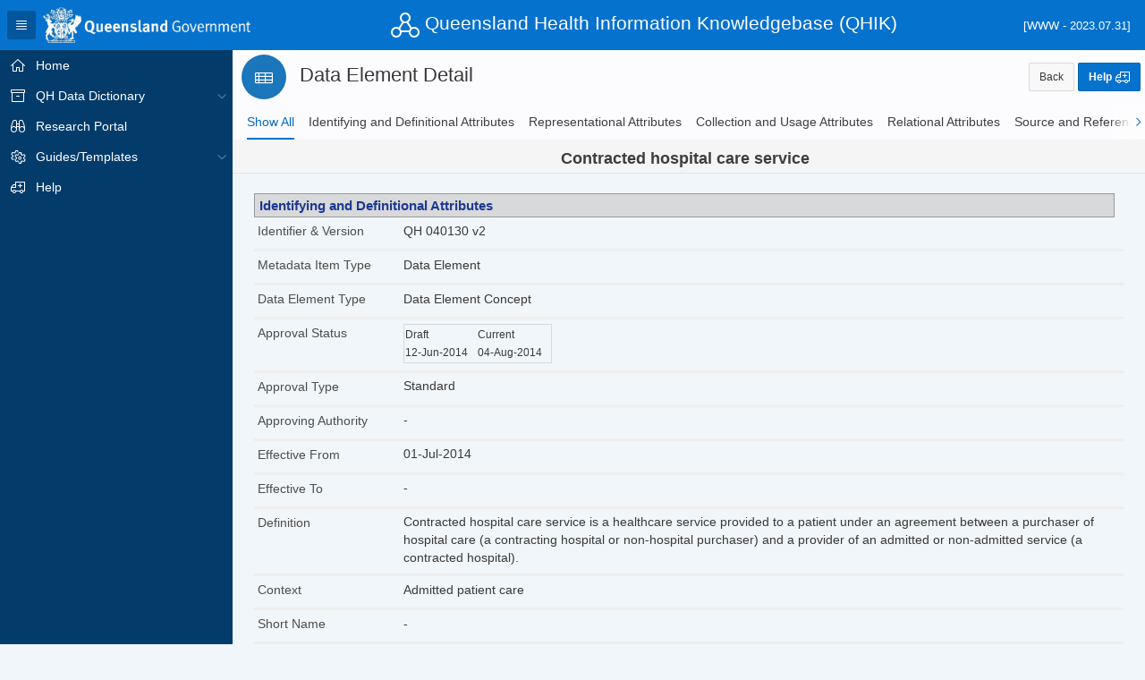

--- FILE ---
content_type: text/html;charset=UTF-8
request_url: https://qhdd.health.qld.gov.au/apex/f?p=103:210::::RP:P210_MR_GUID:D5E41958A1DF1F77E05400144FF88D90&cs=157AA4A325B97813A11A675F30BB85E27
body_size: 102278
content:
<!DOCTYPE html>
<html class="no-js  page-210 app-QHIK" lang="en" >
<head>
  <meta http-equiv="x-ua-compatible" content="IE=edge" />
  <meta charset="utf-8">
  <title>Data Element Detail</title>
  <link rel="stylesheet" href="/i/libraries/oraclejet/12.0.0/css/libs/oj/v12.0.0/redwood/oj-redwood-notag-min.css?v=22.1.5" type="text/css" />
<link rel="stylesheet" href="/i/app_ui/css/Core.min.css?v=22.1.5" type="text/css" />
<link rel="stylesheet" href="/i/app_ui/css/Theme-Standard.min.css?v=22.1.5" type="text/css" />

  <link rel="stylesheet" href="/i/libraries/font-apex/2.2.1/css/font-apex.min.css?v=22.1.5" type="text/css" />
<link rel="stylesheet" href="/i/themes/theme_42/1.1/css/Core.min.css?v=22.1.5" type="text/css" />

  <style type="text/css">
@media print {
.no-print {
    visibility:hidden;
    display:none;
  }

.fa-forward, .fa-fast-forward, .fa-backward, .fa-fast-backward ,
.t-Button,
.t-Body-topButton ,
.t-Footer,
.t-PageBody--leftNav .t-Body-nav,
.t-Header-branding,
.a-IRR-controls,
.a-IRR-controlsContainer {
     visibility:hidden;       
     display:none;
  }
   
  a, a:visited {
      color: #000;
      text-decoration: none;
  }    

.apex-side-nav.js-navExpanded.t-PageBody--hideLeft .t-Body-title,
.apex-side-nav.js-navExpanded.t-PageBody--hideLeft .t-Body-content,
.apex-side-nav.js-navExpanded.t-PageBody--hideLeft .t-Body-main
  {
    margin-left: -10px !important; 
    width:90% !important;
    display: block;
  }

.t-Body {
    margin-left: -150px; 
     }
    
div[style] {
    margin-top:0 !important;
    height: auto !important;
    }

.nameVal{font-size:12px;
        line-height:1rem;
      }
}

.topRow {padding-top:5px;
         background-color:#f5f5f5;
         }  

.nameVal {font-size: 18px; 
  line-height:3rem;
  font-weight:bold;
  }

.dataCol {font-size: 14px;
  white-space: pre-wrap;      
  white-space: -moz-pre-wrap;  
  white-space: -pre-wrap;      
  white-space: -o-pre-wrap;
  color:#000000;
	  }

.dataColf {font-size: 12px;
  white-space: pre-wrap;      
  white-space: -moz-pre-wrap;  
  white-space: -pre-wrap;      
  white-space: -o-pre-wrap; 
	  padding-top: 1px;
  color:#000000;
}

.dataColl {font-size: 14px;	 
margin: auto;
color:#000000;
}

.dataCols {font-size: 12px;	 
margin: auto;
color:#000000;
}

h1 {padding-top: 1px;
          font-size:20px;
          font-family:Arial;
          color:#183957;
          padding-bottom:5px;}

h2 {font-size:18px;
          font-family:Arial;
          color:#183957;
          }

h3 {font-size:16px;
          font-family:Arial;
          color:#183957;
          }

h4 {font-size:14px;
          font-family:Arial;
          color:#183957;
          }

.ul_style_circle {list-style-type: circle;}
.ul_style_none {list-style-type: none;}
.link_fmt {color:#1b76bb;}

.link_mnu {color:#1b76bb;
           padding-left:8px;
           padding-right:4px;
           vertical-align:text-bottom;
           border: none;
           resize: none;
}

th#DATE, td[headers=DATE] {min-width:120px;}
</style>

  <link rel="stylesheet" href="r/qhik/103/files/theme/42/v94/93439192375712935.css" type="text/css" />

  
  <style type="text/css">
.apex-item-display-only {font-weight: normal; font-size: 14px; padding-top: 1.5px; }
.t-Form-label {font-weight: normal; font-size: 14px; }
.format_row {border-bottom-style: inset; border-bottom-width: medium; padding-bottom: 8px; }
.format_text {text-align: left;}
.t-AVPList--leftAligned .t-AVPList-label {width:95%;}
.t-AVPList--leftAligned .t-AVPList-value {width:0%;}
.appr_frmt {border-width: 1px; border-style: solid; border-color: #D7DADB; border-collapse:collapse; font-size: 12px; padding-bottom: 5px;}
.IR_normal_h {background-color: #fafafa; }
.IR_normal_r {display:block; width: 350px; }
.IR_other_h {display: none; }
.IR_other_r {background-color: transparent; display:block; width: 950px; }
.a-IRR-noDataMsg {padding: 0px}
.a-IRR-noDataMsg-icon {display: none;}
.itemnull:empty:before {content: '-'!important; }
.t-Report-cell {padding-left: 0px!important;}

@media print {.a-IRR-content{margin-left:-30px;}}


td {padding-right: 10px;}

dt {background-color: #EDEFF2}

.irrprttbl {border: 1px solid #AFB2B3;
    width:140%;
    padding: 0px;
    border-collapse: separate;}

.a-IRR-buttons, .a-IRR-controls {vertical-align:middle;}

.row {overflow: hidden;
    margin-right: -4px;
    margin-left: -4px;
    padding-top: .3rem;}

.selHdg {line-height: 2.5rem; 
    font-size: 15px; 
    font-weight: bold; 
    color: #1D3891; 
    display: block; 
    border: 1px solid #989A9C; 
    padding-left: 0.5rem;
    width: 99%; 
    background-color: #D7D9DB}
</style>
  
  <link rel="icon" sizes="16x16" href="r/qhik/103/files/static/v138/QHIKiconlogo.png"><link rel="apple-touch-icon" href="/i/favicon-180x180.png" />
  
<meta http-equiv="Content-Type" content="text/html; charset=utf-8" />
<meta http-equiv="Pragma" content="no-cache" /><meta http-equiv="Expires" content="-1" /><meta http-equiv="Cache-Control" content="no-cache" />
  <meta name="viewport" content="width=device-width, initial-scale=1.0, maximum-scale=1.0, user-scalable=no"/>
</head>
<body class="t-PageBody t-PageBody--hideLeft t-PageBody--hideActions no-anim   apex-side-nav apex-icons-fontapex apex-theme-vita-qhik"  id="t_PageBody">
<form action="wwv_flow.accept?p_context=103:210:9028987773273" method="post" name="wwv_flow" id="wwvFlowForm" data-oj-binding-provider="none" novalidate >
<input type="hidden" name="p_flow_id" value="103" id="pFlowId" /><input type="hidden" name="p_flow_step_id" value="210" id="pFlowStepId" /><input type="hidden" name="p_instance" value="9028987773273" id="pInstance" /><input type="hidden" name="p_page_submission_id" value="152874758320152607411564376969057404259" id="pPageSubmissionId" /><input type="hidden" name="p_request" value="" id="pRequest" /><input type="hidden" name="p_reload_on_submit" value="A" id="pReloadOnSubmit" /><input type="hidden" value="103&#x3A;210&#x3A;9028987773273" id="pContext" /><input type="hidden" value="152874758320152607411564376969057404259" id="pSalt" />
<header class="t-Header" id="t_Header">
  
  <div class="t-Header-branding">
    <div class="t-Header-controls">
      <button class="t-Button t-Button--icon t-Button--header t-Button--headerTree" title="Expand / Collapse Navigation" id="t_Button_navControl" type="button"><span class="t-Icon fa fa-bars" aria-hidden="true"></span></button>
    </div>
    <div class="t-Header-logo">
      <a href="https://www.qld.gov.au/" class="t-Header-logo-link"><img src="r&#x2F;qhik&#x2F;103&#x2F;files&#x2F;static&#x2F;v138&#x2F;Qld-CoA-Stylised-1L-online-mono-rev.png" alt="Home" class="apex-logo-img" /></a>
    </div>
    <div class="t-Header-logo" style="text-align:left; color:white;">
       <span class="t-Icon fa fa-network-triangle fa-2x" style="color:white;"></span> 
       <span class="t-Header-Title">Queensland Health Information Knowledgebase (QHIK)</span>
    </div>      
    <div class="t-Header-navBar" style="text-align:right; color:white;">
       <font size=-1>[WWW - 2023.07.31]</font>
    </div>      
    <div class="t-Header-navBar">
      
    </div>
  </div>
  <div class="t-Header-nav">
    
    
  </div>
</header>
    <!--[if IE 6]>
    <style type="text/css">     {text-align: center;}     .outdated {text-align: left; width:800px; margin-top:20px; margin-bottom: 20px; margin-left: auto; margin-right: auto; background-color: #F2DEDE; border-width: 2px; border-style:solid; border-color: #EBCCD1; color: #B94A48;padding: 15px;}     .outdated, .outdated * {font-family: 'Helvetica Neue',Helvetica,Arial,sans-serif; font-size: 14px; line-height: 1.42857;}     .outdated h3 {font-size: 140%}     </style>     <div class="outdated">   <h3>You are using an outdated web browser.</h3>   Please use the Mozilla Firefox web browser or a later version of Internet Explorer  when accessing the Queensland Health Information Knowledgebase using a Queensland Health computer.   <p>Queensland Health Information Knowledgebase is not supported on <b>Microsoft Internet Explorer<sup>&reg;</sup></b> below version 9.</p>     </div>
<![endif]-->
<!--[if lt IE 9]>
    <style type="text/css">     {text-align: center;}     .outdated {text-align: left; width:800px; margin-top:20px; margin-bottom: 20px; margin-left: auto; margin-right: auto; background-color: #F2DEDE; border-width: 2px; border-style:solid; border-color: #EBCCD1; color: #B94A48;padding: 15px;}     .outdated, .outdated * {font-family: 'Helvetica Neue',Helvetica,Arial,sans-serif; font-size: 14px; line-height: 1.42857;}     .outdated h3 {font-size: 140%}     </style>     <div class="outdated">   <h3>You are using an outdated web browser.</h3>   Please use the Mozilla Firefox web browser or a later version of Internet Explorer  when accessing the Queensland Health Information Knowledgebase using a Queensland Health computer.   <p>Queensland Health Information Knowledgebase is not supported on <b>Microsoft Internet Explorer<sup>&reg;</sup></b> below version 9.</p>     </div>
<![endif]-->
<!--[if gte IE 9]><!-->
<div class="t-Body">
 <div class="no-print">         
          <div class="t-Body-nav" id="t_Body_nav" role="navigation" aria-label="Queensland Health Information Knowledgebase">
<div class="t-TreeNav " id="t_TreeNav" data-id="210_tree" aria-label="Queensland Health Information Knowledgebase"><ul style="display:none"><li data-id="" data-disabled="10" data-icon="fa&#x20;fa-home"><a href="f?p=QHIK:HOME::::::" title="">Home</a></li><li data-id="" data-disabled="20" data-icon="fa&#x20;fa-archive"><a href="f?p=QHIK:QHDDHOME:::::P110_LEVEL:QH&cs=19EEDE58F5390058D61E26E2E0703F079" title="">QH Data Dictionary</a><ul><li data-id="" data-disabled="25" data-icon="fa&#x20;fa-search"><a href="f?p=QHIK:MD_SEARCH::::RP,200,RIR,CIR:P200_MD:ALL&cs=1FF50BE3F57AB32000306CC03A4C64104" title="">Search Metadata Items</a></li><li data-id="" data-disabled="30" data-icon="fa&#x20;fa-table"><a href="f?p=QHIK:MD_SEARCH::::RP,200,RIR,CIR:P200_MD:DE&cs=128076DE78AABF600133BE547E3C450C4" title="">Data Elements</a></li><li data-id="" data-disabled="50" data-icon="fa&#x20;fa-th"><a href="f?p=QHIK:QHDDHOME:::::P110_LEVEL:MS&cs=1B6DB13101BA368262BB632055D97E88D" title="">Metadata Sets</a><ul><li data-id="" data-disabled="51" data-icon="fa&#x20;fa-info-square-o"><a href="f?p=QHIK:MD_SEARCH::::RP,200,RIR,CIR:P200_MD:IA&cs=1EA9983F8421D0AE459980639D6EF8C90" title="">Information Assets</a></li><li data-id="" data-disabled="53" data-icon="fa&#x20;fa-exchange"><a href="f?p=QHIK:MD_SEARCH::::RP,200,RIR,CIR:P200_MD:DSR&cs=10BEE6CABC0F5992A2B5956A9F3B639CA" title="">Data Supply Requirements</a></li></ul></li></ul></li><li data-id="" data-disabled="70" data-icon="fa&#x20;fa-binoculars"><a href="f?p=QHIK:RSRCH_PRTL::::::" title="">Research Portal</a></li><li data-id="" data-disabled="120" data-icon="fa&#x20;fa-cogs"><a href="f?p=QHIK:GT_HOME::::::" title="">Guides&#x2F;Templates</a><ul><li data-id="" data-disabled="122" data-icon="fa&#x20;fa-list-alt"><a href="f?p=QHIK:TMPLTS::::::" title="">Metadata Item Templates</a></li></ul></li><li data-id="" data-disabled="200" data-icon="fa&#x20;fa-ambulance"><a href="javascript:pop_up('f?p=QHIK:170:::NO:::')" title="">Help</a></li></ul></div></div>
 </div>     
  <div class="t-Body-main">
      <div class="t-Body-title" id="t_Body_title">
        <div class="t-HeroRegion t-Form--noPadding t-Form--stretchInputs margin-top-none margin-bottom-none" id="R300190443811479035" >
  <div class="t-HeroRegion-wrap">
    <div class="t-HeroRegion-col t-HeroRegion-col--left"><span class="t-HeroRegion-icon t-Icon fa&#x20;fa-table"></span></div>
    <div class="t-HeroRegion-col t-HeroRegion-col--content">
      <h1 class="t-HeroRegion-title">Data Element Detail</h1>
      <input type="hidden" name="P0_HEADER_TITLE" id="P0_HEADER_TITLE" value="Data Element Detail"><input type="hidden" data-for="P0_HEADER_TITLE" value="zEQGXruGLCA3u3ffcxs2epNfNyuXgzfAIliqHT4NFC6-2Hv47F4NR_-NKenU1pA1ErDcXQYKbJsIG2kNSiHf4A"><input type="hidden" name="P0_PAGE_ALIAS" id="P0_PAGE_ALIAS" value="MD_DETAIL"><input type="hidden" data-for="P0_PAGE_ALIAS" value="Gr1GFpKgH4tDpoYxG1uqZMHu2ScGdNl11--cqZ5vVEUyuUUNT3PQvo5UQk-DO1zdV8NhCWudVwt0J1YFAwLbRA">
    </div>
    <div class="t-HeroRegion-col t-HeroRegion-col--right"><div class="t-HeroRegion-form"></div><div class="t-HeroRegion-buttons"><button onclick="apex.navigation.redirect(&#x27;f?p=103:MD_SEARCH::::RP::\u0026cs=3GnIMGpYdT7nk3xqeBaMiTxX8juUd4XzMsGfvZfuHLRdwyNxtuWsbijn8fTLaagMW90szDFm_6oqHdsQf2QgBew&#x27;);" class="t-Button " type="button"  id="B10156404680579345"><span class="t-Button-label">Back</span></button><button class="t-Button t-Button--icon t-Button--iconRight t-Button--hot"  onclick="void(0);" type="button" id="B300190686301479037"><span class="t-Icon t-Icon--left fa&#x20;fa-ambulance" aria-hidden="true"></span><span class="t-Button-label">Help</span><span class="t-Icon t-Icon--right fa&#x20;fa-ambulance" aria-hidden="true"></span></button></div></div>
  </div>
</div><div id="R387504534524671800"  class="no-print apex-tabs-region"> 
<div class="apex-rds-container"><ul id="387504534524671800_RDS" class="apex-rds"><li class="apex-rds-item apex-rds-first apex-rds-selected"><a href="#SHOW_ALL"><span>Show All</span></a></li><li class="apex-rds-item"><a href="#R387496502356671794"><span>Identifying and Definitional Attributes</span></a></li><li class="apex-rds-item"><a href="#R387504907536671800"><span>Representational Attributes</span></a></li><li class="apex-rds-item"><a href="#R387507759395671802"><span>Collection and Usage Attributes</span></a></li><li class="apex-rds-item"><a href="#REL"><span>Relational Attributes</span></a></li><li class="apex-rds-item apex-rds-last"><a href="#R387516176129671807"><span>Source and Reference Attributes</span></a></li></ul></div>
</div><div id="R387501360847671797"  class="topRow"> 
<table align="CENTER" width="95%" style="border: 0px; border-collapse: collapse;"><tr><td align="CENTER" valign="middle" class="nameVal">Contracted hospital care service</td></tr></table>

</div>
      </div>
      <div class="t-Body-content" id="t_Body_content">
        <span id="APEX_SUCCESS_MESSAGE" data-template-id="211690467870090301_S" class="apex-page-success u-hidden"></span><span id="APEX_ERROR_MESSAGE" data-template-id="211690467870090301_E" class="apex-page-error u-hidden"></span>
        <div class="t-Body-contentInner">
          <div class="container">
<div class="row">
<div class="col col-12 apex-col-auto" >
<div id="R28706849054430107"  class="t-Form--noPadding margin-top-none margin-bottom-none margin-left-none margin-right-none"> 
<div class="container">
<div class="row">
<div class="col col-12 apex-col-auto" >
<div id="R387496502356671794"  class="t-Form--noPadding t-Form--stretchInputs t-Form--leftLabels margin-top-none margin-bottom-none"> 
<span class="selHdg">Identifying and Definitional Attributes</span><div class="container">
<div class="row">
<div class="col col-12 apex-col-auto format_row" >
<div class="t-Form-fieldContainer rel-col u-textstart  t-Form-fieldContainer--stretchInputs margin-top-none margin-bottom-none apex-item-wrapper apex-item-wrapper--display-only " id="P210_IDENTIFIER_CONTAINER"><div class="t-Form-labelContainer col col-2">
<label for="P210_IDENTIFIER" id="P210_IDENTIFIER_LABEL" class="t-Form-label">Identifier & Version</label>
</div>
<div class="t-Form-inputContainer col col-10"><div class="t-Form-itemWrapper"><input type="hidden" name="P210_IDENTIFIER" id="P210_IDENTIFIER" value="QH 040130 v2"><input type="hidden" data-for="P210_IDENTIFIER" value="7MfochDm9smNJme4KYLEF1Yxwbx63HM4sdXIkUOdGCP8101WWboSqZQZKsaz89UOYc3OeIG69-rSVJUcTllo2w"><span id="P210_IDENTIFIER_DISPLAY"  class="display_only&#x20;apex-item-display-only&#x20;itemnull" data-escape="true">QH 040130 v2</span></div><span id="P210_IDENTIFIER_error_placeholder" class="a-Form-error" data-template-id="211542996861058166_ET"></span></div></div>
</div>
</div><div class="row">
<div class="col col-12 apex-col-auto format_row" >
<div class="t-Form-fieldContainer rel-col t-Form-fieldContainer--stretchInputs margin-top-none margin-bottom-none apex-item-wrapper apex-item-wrapper--display-only " id="P210_MD_ITEM_TYPE_CONTAINER"><div class="t-Form-labelContainer col col-2">
<label for="P210_MD_ITEM_TYPE" id="P210_MD_ITEM_TYPE_LABEL" class="t-Form-label">Metadata Item Type</label>
</div>
<div class="t-Form-inputContainer col col-10"><div class="t-Form-itemWrapper"><input type="hidden" name="P210_MD_ITEM_TYPE" id="P210_MD_ITEM_TYPE" value="Data Element"><input type="hidden" data-for="P210_MD_ITEM_TYPE" value="H834L0x_BmBBzKbqQH-hICykPy7d8GSzQULyBKomo20kqCS8yI6POCFwva4Cw7yHgTaTmY624pPr-BGyMTi6jA"><span id="P210_MD_ITEM_TYPE_DISPLAY"  class="display_only&#x20;apex-item-display-only&#x20;itemnull" data-escape="true">Data Element</span></div><span id="P210_MD_ITEM_TYPE_error_placeholder" class="a-Form-error" data-template-id="211542996861058166_ET"></span></div></div>
</div>
</div><div class="row">
<div class="col col-12 apex-col-auto format_row" >
<div class="t-Form-fieldContainer rel-col t-Form-fieldContainer--stretchInputs margin-top-none margin-bottom-none apex-item-wrapper apex-item-wrapper--display-only " id="P210_MD_ITEM_SUBTYPE_CONTAINER"><div class="t-Form-labelContainer col col-2">
<label for="P210_MD_ITEM_SUBTYPE" id="P210_MD_ITEM_SUBTYPE_LABEL" class="t-Form-label">Data Element Type</label>
</div>
<div class="t-Form-inputContainer col col-10"><div class="t-Form-itemWrapper"><input type="hidden" name="P210_MD_ITEM_SUBTYPE" id="P210_MD_ITEM_SUBTYPE" value="Data Element Concept"><input type="hidden" data-for="P210_MD_ITEM_SUBTYPE" value="ti2Weybv69Z9mZ5DGZQam1cXup137LGa5mZPFVAw3xNtNHE_ChRhHhu660-GnhH-f0w1UszErt2Il0okzqvwkw"><span id="P210_MD_ITEM_SUBTYPE_DISPLAY"  class="display_only&#x20;apex-item-display-only&#x20;itemnull" data-escape="true">Data Element Concept</span></div><span id="P210_MD_ITEM_SUBTYPE_error_placeholder" class="a-Form-error" data-template-id="211542996861058166_ET"></span></div></div>
</div>
</div><div class="row">
<div class="col col-12 apex-col-auto format_row" >
<div class="t-Form-fieldContainer rel-col t-Form-fieldContainer--stretchInputs margin-top-none margin-bottom-none apex-item-wrapper apex-item-wrapper--display-only " id="P210_APPROV_STATUS_CONTAINER"><div class="t-Form-labelContainer col col-2">
<label for="P210_APPROV_STATUS" id="P210_APPROV_STATUS_LABEL" class="t-Form-label">Approval Status</label>
</div>
<div class="t-Form-inputContainer col col-10"><div class="t-Form-itemWrapper"><input type="hidden" name="P210_APPROV_STATUS" id="P210_APPROV_STATUS" value="&lt;table class = &quot;appr_frmt&quot;&gt;&lt;tr&gt;&lt;td&gt;Draft&lt;br&gt;12-Jun-2014&lt;&#x2F;td&gt;&lt;td&gt;Current&lt;br&gt;04-Aug-2014&lt;&#x2F;tr&gt;&lt;&#x2F;table&gt;"><input type="hidden" data-for="P210_APPROV_STATUS" value="YEl4rwpm163EfNpviHfNtI-BM4RNsgZEDEcnIKJA8JQj2dbjOj6m60I1uAHlkocUdlwvwQfmCfU-wNqcNY9tWg"><span id="P210_APPROV_STATUS_DISPLAY"  class="display_only&#x20;apex-item-display-only&#x20;itemnull" ><table class = "appr_frmt"><tr><td>Draft<br>12-Jun-2014</td><td>Current<br>04-Aug-2014</tr></table></span></div><span id="P210_APPROV_STATUS_error_placeholder" class="a-Form-error" data-template-id="211542996861058166_ET"></span></div></div>
</div>
</div><div class="row">
<div class="col col-12 apex-col-auto" >
<div class="t-Form-fieldContainer rel-col format_row  t-Form-fieldContainer--stretchInputs margin-top-none margin-bottom-none apex-item-wrapper apex-item-wrapper--display-only " id="P210_APPROVAL_TYPE_CONTAINER"><div class="t-Form-labelContainer col col-2">
<label for="P210_APPROVAL_TYPE" id="P210_APPROVAL_TYPE_LABEL" class="t-Form-label">Approval Type</label>
</div>
<div class="t-Form-inputContainer col col-10"><div class="t-Form-itemWrapper"><input type="hidden" name="P210_APPROVAL_TYPE" id="P210_APPROVAL_TYPE" value="Standard"><input type="hidden" data-for="P210_APPROVAL_TYPE" value="C2Pyu21pRz0UjhWDmDd_qMGHtUbc6v4G-Nktp6mXlLn0WAEp9PwOgalAohVWvxYSCFD3n6OPkyyqA72JVcW1zQ"><span id="P210_APPROVAL_TYPE_DISPLAY"  class="display_only&#x20;apex-item-display-only&#x20;itemnull" data-escape="true">Standard</span></div><span id="P210_APPROVAL_TYPE_error_placeholder" class="a-Form-error" data-template-id="211542996861058166_ET"></span></div></div>
</div>
</div><div class="row">
<div class="col col-12 apex-col-auto format_row" >
<div class="t-Form-fieldContainer rel-col t-Form-fieldContainer--stretchInputs margin-top-none margin-bottom-none apex-item-wrapper apex-item-wrapper--display-only " id="P210_APPROVING_AUTH_CONTAINER"><div class="t-Form-labelContainer col col-2">
<label for="P210_APPROVING_AUTH" id="P210_APPROVING_AUTH_LABEL" class="t-Form-label">Approving Authority</label>
</div>
<div class="t-Form-inputContainer col col-10"><div class="t-Form-itemWrapper"><input type="hidden" name="P210_APPROVING_AUTH" id="P210_APPROVING_AUTH" value=""><input type="hidden" data-for="P210_APPROVING_AUTH" value="cPyeSiChurzlLWJY3_1krel2TmDf5kFYSU_gyOyYbwvoYjeEej71aM_mfBFX3X_26o3XQPWurV2b1H5QByN9oA"><span id="P210_APPROVING_AUTH_DISPLAY"  class="display_only&#x20;apex-item-display-only&#x20;itemnull" data-escape="true"></span></div><span id="P210_APPROVING_AUTH_error_placeholder" class="a-Form-error" data-template-id="211542996861058166_ET"></span></div></div>
</div>
</div><div class="row">
<div class="col col-12 apex-col-auto format_row" >
<div class="t-Form-fieldContainer rel-col t-Form-fieldContainer--stretchInputs margin-top-none margin-bottom-none apex-item-wrapper apex-item-wrapper--date-picker " id="P210_EFFECTIVE_FROM_CONTAINER"><div class="t-Form-labelContainer col col-2">
<label for="P210_EFFECTIVE_FROM" id="P210_EFFECTIVE_FROM_LABEL" class="t-Form-label">Effective From</label>
</div>
<div class="t-Form-inputContainer col col-10"><div class="t-Form-itemWrapper"><input type="hidden" name="P210_EFFECTIVE_FROM" id="P210_EFFECTIVE_FROM" value="01-Jul-2014"><input type="hidden" data-for="P210_EFFECTIVE_FROM" value="VVDLcfYufy1vHAbfcNlPtnHe9NxYt1ZQpIeulh3TZ7h-AhZYS92qzBvhFYTlZifU_Pvr_8X_ZYRbfwYN36Az2g"><span id="P210_EFFECTIVE_FROM_DISPLAY"  class="display_only&#x20;apex-item-display-only&#x20;itemnull" data-escape="true">01-Jul-2014</span></div><span id="P210_EFFECTIVE_FROM_error_placeholder" class="a-Form-error" data-template-id="211542996861058166_ET"></span></div></div>
</div>
</div><div class="row">
<div class="col col-12 apex-col-auto format_row" >
<div class="t-Form-fieldContainer rel-col t-Form-fieldContainer--stretchInputs margin-top-none margin-bottom-none apex-item-wrapper apex-item-wrapper--date-picker " id="P210_EFFECTIVE_TO_CONTAINER"><div class="t-Form-labelContainer col col-2">
<label for="P210_EFFECTIVE_TO" id="P210_EFFECTIVE_TO_LABEL" class="t-Form-label">Effective To</label>
</div>
<div class="t-Form-inputContainer col col-10"><div class="t-Form-itemWrapper"><input type="hidden" name="P210_EFFECTIVE_TO" id="P210_EFFECTIVE_TO" value=""><input type="hidden" data-for="P210_EFFECTIVE_TO" value="n-WyNvdAc89coD_SaRVI_jfp2yFxisIgUW8GMRP0grUKQwR-bO1WaDN_TFSUOgizrGzu5b_GVPJ0d7DrXVlCUg"><span id="P210_EFFECTIVE_TO_DISPLAY"  class="display_only&#x20;apex-item-display-only&#x20;itemnull" data-escape="true"></span></div><span id="P210_EFFECTIVE_TO_error_placeholder" class="a-Form-error" data-template-id="211542996861058166_ET"></span></div></div>
</div>
</div><div class="row">
<div class="col col-12 apex-col-auto format_row" >
<div class="t-Form-fieldContainer rel-col t-Form-fieldContainer--stretchInputs margin-top-none margin-bottom-none apex-item-wrapper apex-item-wrapper--display-only " id="P210_DEFINITION_CONTAINER"><div class="t-Form-labelContainer col col-2">
<label for="P210_DEFINITION" id="P210_DEFINITION_LABEL" class="t-Form-label">Definition</label>
</div>
<div class="t-Form-inputContainer col col-10"><div class="t-Form-itemWrapper"><input type="hidden" name="P210_DEFINITION" id="P210_DEFINITION" value="Contracted hospital care service is a healthcare service provided to a patient under an agreement between a purchaser of hospital care (a contracting hospital or non-hospital purchaser) and a provider of an admitted or non-admitted service (a contracted hospital)."><input type="hidden" data-for="P210_DEFINITION" value="15O6lq-zZwUeNxyZF49RcKcuxdzpF8b6GPlF-f__PFjLm7YcHv35GWPJ6Je33E6NCuKjSaV5mQrZNNgsfXIrdg"><span id="P210_DEFINITION_DISPLAY"  class="display_only&#x20;apex-item-display-only&#x20;itemnull" data-escape="true">Contracted hospital care service is a healthcare service provided to a patient under an agreement between a purchaser of hospital care (a contracting hospital or non-hospital purchaser) and a provider of an admitted or non-admitted service (a contracted hospital).</span></div><span id="P210_DEFINITION_error_placeholder" class="a-Form-error" data-template-id="211542996861058166_ET"></span></div></div>
</div>
</div><div class="row">
<div class="col col-12 apex-col-auto format_row" >
<div class="t-Form-fieldContainer rel-col t-Form-fieldContainer--stretchInputs margin-top-none margin-bottom-none apex-item-wrapper apex-item-wrapper--display-only " id="P210_CONTEXT_CONTAINER"><div class="t-Form-labelContainer col col-2">
<label for="P210_CONTEXT" id="P210_CONTEXT_LABEL" class="t-Form-label">Context</label>
</div>
<div class="t-Form-inputContainer col col-10"><div class="t-Form-itemWrapper"><input type="hidden" name="P210_CONTEXT" id="P210_CONTEXT" value="Admitted patient care"><input type="hidden" data-for="P210_CONTEXT" value="TMSodVhWmKgxIGJZunJcmw8jOd7ZqQWm_M2c0kgVq9c1Pwd-Y9tSOplbui5aA10rzrgbOWrwOJIV9giebgBL4Q"><span id="P210_CONTEXT_DISPLAY"  class="display_only&#x20;apex-item-display-only&#x20;itemnull" data-escape="true">Admitted patient care</span></div><span id="P210_CONTEXT_error_placeholder" class="a-Form-error" data-template-id="211542996861058166_ET"></span></div></div>
</div>
</div><div class="row">
<div class="col col-12 apex-col-auto format_row" >
<div class="t-Form-fieldContainer rel-col t-Form-fieldContainer--stretchInputs margin-top-none margin-bottom-none apex-item-wrapper apex-item-wrapper--display-only " id="P210_SHORT_NAME_CONTAINER"><div class="t-Form-labelContainer col col-2">
<label for="P210_SHORT_NAME" id="P210_SHORT_NAME_LABEL" class="t-Form-label">Short Name</label>
</div>
<div class="t-Form-inputContainer col col-10"><div class="t-Form-itemWrapper"><input type="hidden" name="P210_SHORT_NAME" id="P210_SHORT_NAME" value=""><input type="hidden" data-for="P210_SHORT_NAME" value="wqGmeB3x_OMjE_KYpvgsawGvj7vMsXlXxwhIS3ODSwFqpO-6EaOUewCsT8aj4YahnIcrY-8U8utPwEXLyHsG-A"><span id="P210_SHORT_NAME_DISPLAY"  class="display_only&#x20;apex-item-display-only&#x20;itemnull" data-escape="true"></span></div><span id="P210_SHORT_NAME_error_placeholder" class="a-Form-error" data-template-id="211542996861058166_ET"></span></div></div>
</div>
</div><div class="row">
<div class="col col-12 apex-col-auto format_row" >
<div class="t-Form-fieldContainer rel-col t-Form-fieldContainer--stretchInputs margin-top-none margin-bottom-none apex-item-wrapper apex-item-wrapper--display-only " id="P210_SYNONYMOUS_NAME_CONTAINER"><div class="t-Form-labelContainer col col-2">
<label for="P210_SYNONYMOUS_NAME" id="P210_SYNONYMOUS_NAME_LABEL" class="t-Form-label">Name in Other Contexts</label>
</div>
<div class="t-Form-inputContainer col col-10"><div class="t-Form-itemWrapper"><input type="hidden" name="P210_SYNONYMOUS_NAME" id="P210_SYNONYMOUS_NAME" value=""><input type="hidden" data-for="P210_SYNONYMOUS_NAME" value="luTKZtgLO-fPgf8EIJF4hGFxiWh-X1xRs7kgI1NtOTyAeDLlxQiz_rKQNfi3Xy_cES0uFFG8d_n2MqwjM-3KYA"><span id="P210_SYNONYMOUS_NAME_DISPLAY"  class="display_only&#x20;apex-item-display-only&#x20;itemnull" data-escape="true"></span></div><span id="P210_SYNONYMOUS_NAME_error_placeholder" class="a-Form-error" data-template-id="211542996861058166_ET"></span></div></div>
</div>
</div>
</div>
</div>
</div>
</div><div class="row">
<div class="col col-12 apex-col-auto" >
<div id="R387504907536671800"  class="t-Form--noPadding t-Form--leftLabels margin-top-none margin-bottom-none"> 
<span class="selHdg">Representational Attributes</span><div class="container">
<div class="row">
<div class="col col-12 apex-col-auto" >
<div id="R28206494819844522"  class="t-Form--noPadding t-Form--leftLabels margin-top-none margin-bottom-none"> 
<div class="container">
<div class="row">
<div class="col col-12 apex-col-auto format_row" >
<div class="t-Form-fieldContainer rel-col t-Form-fieldContainer--stretchInputs margin-top-none margin-bottom-none apex-item-wrapper apex-item-wrapper--display-only " id="P210_DATATYPE_CONTAINER"><div class="t-Form-labelContainer col col-2">
<label for="P210_DATATYPE" id="P210_DATATYPE_LABEL" class="t-Form-label">Datatype</label>
</div>
<div class="t-Form-inputContainer col col-10"><div class="t-Form-itemWrapper"><input type="hidden" name="P210_DATATYPE" id="P210_DATATYPE" value=""><input type="hidden" data-for="P210_DATATYPE" value="92kjmmSgctSgx4CVukLm0MNu3-XsHMeNu9XDsEa_LHG22SKrKM0BneF-VsiqM0uRYnVbcu44g92k_97RH1V6ew"><span id="P210_DATATYPE_DISPLAY"  class="display_only&#x20;apex-item-display-only&#x20;itemnull" data-escape="true"></span></div><span id="P210_DATATYPE_error_placeholder" class="a-Form-error" data-template-id="211542996861058166_ET"></span></div></div>
</div>
</div><div class="row">
<div class="col col-12 apex-col-auto format_row" >
<div class="t-Form-fieldContainer rel-col t-Form-fieldContainer--stretchInputs margin-top-none margin-bottom-none apex-item-wrapper apex-item-wrapper--display-only " id="P210_DE_REP_CLASS_CONTAINER"><div class="t-Form-labelContainer col col-2">
<label for="P210_DE_REP_CLASS" id="P210_DE_REP_CLASS_LABEL" class="t-Form-label">Representation Class</label>
</div>
<div class="t-Form-inputContainer col col-10"><div class="t-Form-itemWrapper"><input type="hidden" name="P210_DE_REP_CLASS" id="P210_DE_REP_CLASS" value=""><input type="hidden" data-for="P210_DE_REP_CLASS" value="s7004oD2vMATt73SZJvpF2k8qf4utIEsWs2Aj3fNomqnJVVSfoIikRJo-Jw5nzFXzeHYvjTpNZq2JmJOsC36Jw"><span id="P210_DE_REP_CLASS_DISPLAY"  class="display_only&#x20;apex-item-display-only&#x20;itemnull" data-escape="true"></span></div><span id="P210_DE_REP_CLASS_error_placeholder" class="a-Form-error" data-template-id="211542996861058166_ET"></span></div></div>
</div>
</div><div class="row">
<div class="col col-12 apex-col-auto format_row" >
<div class="t-Form-fieldContainer rel-col t-Form-fieldContainer--stretchInputs margin-top-none margin-bottom-none apex-item-wrapper apex-item-wrapper--display-only " id="P210_FORMAT_CONTAINER"><div class="t-Form-labelContainer col col-2">
<label for="P210_FORMAT" id="P210_FORMAT_LABEL" class="t-Form-label">Format</label>
</div>
<div class="t-Form-inputContainer col col-10"><div class="t-Form-itemWrapper"><input type="hidden" name="P210_FORMAT" id="P210_FORMAT" value=""><input type="hidden" data-for="P210_FORMAT" value="jME4HqLTk4kZTKHABmCx8rAMjimELo5P7Qvz45AnFFxiKdjVchlmcKfqGjTlaMf3WL5-8d0Y_HPrXvEPm6_uqg"><span id="P210_FORMAT_DISPLAY"  class="display_only&#x20;apex-item-display-only&#x20;itemnull" data-escape="true"></span></div><span id="P210_FORMAT_error_placeholder" class="a-Form-error" data-template-id="211542996861058166_ET"></span></div></div>
</div>
</div><div class="row">
<div class="col col-12 apex-col-auto format_row" >
<div class="t-Form-fieldContainer rel-col t-Form-fieldContainer--stretchInputs margin-top-none margin-bottom-none apex-item-wrapper apex-item-wrapper--display-only " id="P210_MIN_SIZE_CONTAINER"><div class="t-Form-labelContainer col col-2">
<label for="P210_MIN_SIZE" id="P210_MIN_SIZE_LABEL" class="t-Form-label">Minimum Character Length</label>
</div>
<div class="t-Form-inputContainer col col-10"><div class="t-Form-itemWrapper"><input type="hidden" name="P210_MIN_SIZE" id="P210_MIN_SIZE" value=""><input type="hidden" data-for="P210_MIN_SIZE" value="Vz7sb0UDbHpLQ_TWgMV_lbNaIXBDZZUYcdo6udePKVir_oG9jzdvPSV-cm9QVi5kXwW36yZkqpb4tR7WlrXMOw"><span id="P210_MIN_SIZE_DISPLAY"  class="display_only&#x20;apex-item-display-only&#x20;itemnull" data-escape="true"></span></div><span id="P210_MIN_SIZE_error_placeholder" class="a-Form-error" data-template-id="211542996861058166_ET"></span></div></div>
</div>
</div><div class="row">
<div class="col col-12 apex-col-auto format_row" >
<div class="t-Form-fieldContainer rel-col t-Form-fieldContainer--stretchInputs margin-top-none margin-bottom-none apex-item-wrapper apex-item-wrapper--display-only " id="P210_MAX_SIZE_CONTAINER"><div class="t-Form-labelContainer col col-2">
<label for="P210_MAX_SIZE" id="P210_MAX_SIZE_LABEL" class="t-Form-label">Maximum Character Length</label>
</div>
<div class="t-Form-inputContainer col col-10"><div class="t-Form-itemWrapper"><input type="hidden" name="P210_MAX_SIZE" id="P210_MAX_SIZE" value=""><input type="hidden" data-for="P210_MAX_SIZE" value="u8C3znBTu2LsOdQ5nmRfjMUpRsY9Rx5WT-ERa521t6xzFOxZu4BSTjch_f520kLHbPxgdPaWnwXIGwGXPqeFuQ"><span id="P210_MAX_SIZE_DISPLAY"  class="display_only&#x20;apex-item-display-only&#x20;itemnull" data-escape="true"></span></div><span id="P210_MAX_SIZE_error_placeholder" class="a-Form-error" data-template-id="211542996861058166_ET"></span></div></div>
</div>
</div>
</div>
</div>
</div>
</div><div class="row">
<div class="col col-12 apex-col-auto" >
<div id="R28394945404912516"  class="format_row  t-Form--noPadding t-Form--leftLabels margin-top-none margin-bottom-none"> 
<input type="hidden" name="P210_CODE_LOOKUP_TYPE" id="P210_CODE_LOOKUP_TYPE" value="CUSTOM"><input type="hidden" data-for="P210_CODE_LOOKUP_TYPE" value="pB-cvrzLN9XBqrTa92h3PemjML04bOKQjmW05pUR0xRw4TM_H5UCUpEq-_2dgi2wLktyRJQDtyLa5IugvZir7Q"><input type="hidden" name="P210_CODE_LOOKUP_CRDS_DOMAIN" id="P210_CODE_LOOKUP_CRDS_DOMAIN" value=""><input type="hidden" data-for="P210_CODE_LOOKUP_CRDS_DOMAIN" value="ePC_pI4xyO9UKWzTUwGm3m01aeJ_har9Px2T80oAFnrJR0YZQxYelfDRGVxIpMj14x7TgoBSWMGLSM4nzG7EDA"><input type="hidden" name="P210_DESCRIPTION_HEADING" id="P210_DESCRIPTION_HEADING" value=""><input type="hidden" data-for="P210_DESCRIPTION_HEADING" value="ON1CuaoA1lsetjzlJAFEo6ArjqjXrksvF3ieYEzyDfQH7aw_DhJ_yUdxr4m0M6DE5SnjCUzg4z7M4kvXwrEoCA"><input type="hidden" name="P210_DESCRIPTION_FORMAT_HDR" id="P210_DESCRIPTION_FORMAT_HDR" value="IR_other_h"><input type="hidden" data-for="P210_DESCRIPTION_FORMAT_HDR" value="FFLuk68WwFC5eUc5Lv9EvkMcIoiIO-W_xIFsAIPDVm-ODSGwFdgb5VldB1zQS0xMAwBtVq6NoydzUdou9EtT-w"><input type="hidden" name="P210_DESCRIPTION_FORMAT_ROW" id="P210_DESCRIPTION_FORMAT_ROW" value="IR_other_r"><input type="hidden" data-for="P210_DESCRIPTION_FORMAT_ROW" value="L9Cbc96lmQwInhNE0xZnycZGtwhL6K9RiMF9h42YpN95jbb8vK9EGMDMNqEbhGbHj37Hsb2LKyJYuACuXzM9ew"><div class="container">
<div class="row">
<div class="col col-2 " >
<div id="R28560782535746623"  class="t-Form--noPadding margin-top-none margin-bottom-none"> 
Permissible Values
</div>
</div><div class="col col-6 " >
<div id="PV_LIST"  class="t-IRR-region t-IRR-region--noBorders t-Form--noPadding margin-top-none margin-bottom-none" role="group" aria-labelledby="PV_LIST_heading">
  <h2 class="u-VisuallyHidden" id="PV_LIST_heading">Permissible_values</h2>
<div id="PV_LIST_ir" class="a-IRR-container"><div id="PV_LIST_worksheet_region" class="a-IRR" aria-live="polite"><div id="PV_LIST_single_row_view" class="a-IRR-singleRowView"></div><div id="PV_LIST_full_view" class="a-IRR-fullView"><div id="PV_LIST_column_search_drop" class="a-IRR-colSearch"></div><div id="PV_LIST_content" class="a-IRR-content "><div id="PV_LIST_dialog_js" class="a-IRR-dialogBody" style="display:none"></div><input type="hidden" id="PV_LIST_worksheet_id" value="28932167319218724" />
<input type="hidden" id="PV_LIST_app_user" value="nobody" />
<input type="hidden" id="PV_LIST_report_id" value="29041954825789184" />
<input type="hidden" id="PV_LIST_view_mode" value="REPORT" />
<input type="hidden" id="PV_LIST_row_select" value="100000" />
<style id="PV_LIST_worksheet_css" type="text/css">
</style>
<div role="region" aria-label="Chart&#x20;view&#x20;of&#x20;Permissible_values" id="PV_LIST_chart" class="a-IRR-chartView"></div><div role="region" aria-label="Group&#x20;by&#x20;view&#x20;of&#x20;Permissible_values" id="PV_LIST_group_by" class="a-IRR-groupByView"></div><div role="region" aria-label="Pivot&#x20;view&#x20;of&#x20;Permissible_values" id="PV_LIST_pivot" class="a-IRR-pivotView"></div><div role="region" aria-label="Data&#x20;view&#x20;of&#x20;Permissible_values" id="PV_LIST_data_panel" class="a-IRR-reportView"><div role="region" aria-label="Message" class="a-IRR-noDataMsg"><div class="a-IRR-noDataMsg-icon"><span class="a-Icon icon-irr-no-results" aria-hidden="true"></span></div><span class="a-IRR-noDataMsg-text">-</span></div></div></div></div></div><div role="dialog" aria-label="Column&#x20;Header" aria-modal="true" class="a-IRR-sortWidget" id="PV_LIST_sort_widget" style="display:none;"><ul class="a-IRR-sortWidget-actions" id="PV_LIST_sort_widget_actions"><li class="a-IRR-sortWidget-actions-item" id="PV_LIST_sort_widget_action_up"><button class="a-Button a-IRR-button a-IRR-sortWidget-button" type="button" title="Sort&#x20;Ascending" aria-label="Sort&#x20;Ascending" data-option="up"><span aria-hidden="true" class="a-Icon icon-irr-sort-asc"></span></button></li><li class="a-IRR-sortWidget-actions-item" id="PV_LIST_sort_widget_action_down"><button class="a-Button a-IRR-button a-IRR-sortWidget-button" type="button" title="Sort&#x20;Descending" aria-label="Sort&#x20;Descending" data-option="down"><span aria-hidden="true" class="a-Icon icon-irr-sort-desc"></span></button></li><li class="a-IRR-sortWidget-actions-item" id="PV_LIST_sort_widget_action_hide"><button class="a-Button a-IRR-button a-IRR-sortWidget-button" type="button" title="Hide&#x20;Column" aria-label="Hide&#x20;Column" data-option="hide"><span aria-hidden="true" class="a-Icon icon-irr-remove-col"></span></button></li><li class="a-IRR-sortWidget-actions-item" id="PV_LIST_sort_widget_action_break"><button class="a-Button a-IRR-button a-IRR-sortWidget-button" type="button" title="Control&#x20;Break" aria-label="Control&#x20;Break" data-option="break"><span aria-hidden="true" class="a-Icon icon-irr-control-break"></span></button></li><li class="a-IRR-sortWidget-actions-item" id="PV_LIST_sort_widget_action_help"><button class="a-Button a-IRR-button a-IRR-sortWidget-button" type="button" title="Column&#x20;Information" aria-label="Column&#x20;Information" data-option="help"><span aria-hidden="true" class="a-Icon icon-irr-help"></span></button></li><li class="a-IRR-sortWidget-actions-item" id="PV_LIST_sort_widget_action_computation"><button class="a-Button a-IRR-button a-IRR-sortWidget-button" type="button" title="Compute" aria-label="Compute" data-option="computation"><span aria-hidden="true" class="a-Icon icon-irr-calculator"></span></button></li></ul><div class="a-IRR-sortWidget-help" id="PV_LIST_sort_widget_help"></div><div class="a-IRR-sortWidget-search" id="PV_LIST_sort_widget_search"><label for="PV_LIST_sort_widget_search_field" class="a-IRR-sortWidget-searchLabel"><span class="u-vh">Search</span></label><input id="PV_LIST_sort_widget_search_field" class="a-IRR-sortWidget-searchField" type="text" placeholder="Filter..." /><div class="a-IRR-sortWidget-rows" id="PV_LIST_sort_widget_rows"></div></div></div></div>
</div>
</div>
</div><div class="row">
<div class="col col-2 " >
<div id="R28392940665912496"  class="t-Form--noPadding t-Form--leftLabels margin-top-none margin-bottom-none"> 
Supplementary Values
</div>
</div><div class="col col-6 " >
<div id="SUP_LIST"  class="t-IRR-region t-IRR-region--noBorders t-Form--noPadding margin-top-none margin-bottom-none" role="group" aria-labelledby="SUP_LIST_heading">
  <h2 class="u-VisuallyHidden" id="SUP_LIST_heading">Supplemenary_values</h2>
<div id="SUP_LIST_ir" class="a-IRR-container"><div id="SUP_LIST_worksheet_region" class="a-IRR" aria-live="polite"><div id="SUP_LIST_single_row_view" class="a-IRR-singleRowView"></div><div id="SUP_LIST_full_view" class="a-IRR-fullView"><div id="SUP_LIST_column_search_drop" class="a-IRR-colSearch"></div><div id="SUP_LIST_content" class="a-IRR-content "><div id="SUP_LIST_dialog_js" class="a-IRR-dialogBody" style="display:none"></div><input type="hidden" id="SUP_LIST_worksheet_id" value="28932608455218728" />
<input type="hidden" id="SUP_LIST_app_user" value="nobody" />
<input type="hidden" id="SUP_LIST_report_id" value="29051307036907129" />
<input type="hidden" id="SUP_LIST_view_mode" value="REPORT" />
<input type="hidden" id="SUP_LIST_row_select" value="50" />
<style id="SUP_LIST_worksheet_css" type="text/css">
</style>
<div role="region" aria-label="Chart&#x20;view&#x20;of&#x20;Supplemenary_values" id="SUP_LIST_chart" class="a-IRR-chartView"></div><div role="region" aria-label="Group&#x20;by&#x20;view&#x20;of&#x20;Supplemenary_values" id="SUP_LIST_group_by" class="a-IRR-groupByView"></div><div role="region" aria-label="Pivot&#x20;view&#x20;of&#x20;Supplemenary_values" id="SUP_LIST_pivot" class="a-IRR-pivotView"></div><div role="region" aria-label="Data&#x20;view&#x20;of&#x20;Supplemenary_values" id="SUP_LIST_data_panel" class="a-IRR-reportView"><div role="region" aria-label="Message" class="a-IRR-noDataMsg"><div class="a-IRR-noDataMsg-icon"><span class="a-Icon icon-irr-no-results" aria-hidden="true"></span></div><span class="a-IRR-noDataMsg-text">-</span></div></div></div></div></div><div role="dialog" aria-label="Column&#x20;Header" aria-modal="true" class="a-IRR-sortWidget" id="SUP_LIST_sort_widget" style="display:none;"><ul class="a-IRR-sortWidget-actions" id="SUP_LIST_sort_widget_actions"><li class="a-IRR-sortWidget-actions-item" id="SUP_LIST_sort_widget_action_up"><button class="a-Button a-IRR-button a-IRR-sortWidget-button" type="button" title="Sort&#x20;Ascending" aria-label="Sort&#x20;Ascending" data-option="up"><span aria-hidden="true" class="a-Icon icon-irr-sort-asc"></span></button></li><li class="a-IRR-sortWidget-actions-item" id="SUP_LIST_sort_widget_action_down"><button class="a-Button a-IRR-button a-IRR-sortWidget-button" type="button" title="Sort&#x20;Descending" aria-label="Sort&#x20;Descending" data-option="down"><span aria-hidden="true" class="a-Icon icon-irr-sort-desc"></span></button></li><li class="a-IRR-sortWidget-actions-item" id="SUP_LIST_sort_widget_action_hide"><button class="a-Button a-IRR-button a-IRR-sortWidget-button" type="button" title="Hide&#x20;Column" aria-label="Hide&#x20;Column" data-option="hide"><span aria-hidden="true" class="a-Icon icon-irr-remove-col"></span></button></li><li class="a-IRR-sortWidget-actions-item" id="SUP_LIST_sort_widget_action_break"><button class="a-Button a-IRR-button a-IRR-sortWidget-button" type="button" title="Control&#x20;Break" aria-label="Control&#x20;Break" data-option="break"><span aria-hidden="true" class="a-Icon icon-irr-control-break"></span></button></li><li class="a-IRR-sortWidget-actions-item" id="SUP_LIST_sort_widget_action_help"><button class="a-Button a-IRR-button a-IRR-sortWidget-button" type="button" title="Column&#x20;Information" aria-label="Column&#x20;Information" data-option="help"><span aria-hidden="true" class="a-Icon icon-irr-help"></span></button></li><li class="a-IRR-sortWidget-actions-item" id="SUP_LIST_sort_widget_action_computation"><button class="a-Button a-IRR-button a-IRR-sortWidget-button" type="button" title="Compute" aria-label="Compute" data-option="computation"><span aria-hidden="true" class="a-Icon icon-irr-calculator"></span></button></li></ul><div class="a-IRR-sortWidget-help" id="SUP_LIST_sort_widget_help"></div><div class="a-IRR-sortWidget-search" id="SUP_LIST_sort_widget_search"><label for="SUP_LIST_sort_widget_search_field" class="a-IRR-sortWidget-searchLabel"><span class="u-vh">Search</span></label><input id="SUP_LIST_sort_widget_search_field" class="a-IRR-sortWidget-searchField" type="text" placeholder="Filter..." /><div class="a-IRR-sortWidget-rows" id="SUP_LIST_sort_widget_rows"></div></div></div></div>
</div>
</div>
</div>
</div>
</div>
</div>
</div>
</div>
</div>
</div>
</div><div class="row">
<div class="col col-12 apex-col-auto" >
<div id="R387507759395671802"  class="t-Form--noPadding t-Form--leftLabels margin-top-none margin-bottom-none"> 
<span class="selHdg">Collection and Usage Attributes</span><div class="container">
<div class="row">
<div class="col col-12 apex-col-auto" >
<div id="R28707607366430114"  class="t-Form--noPadding t-Form--leftLabels margin-top-none margin-bottom-none"> 
<div class="container">
<div class="row">
<div class="col col-12 apex-col-auto" >
<div class="t-Form-fieldContainer rel-col t-Form-fieldContainer--stretchInputs margin-top-none margin-bottom-none apex-item-wrapper apex-item-wrapper--display-only " id="P210_GUIDE_FOR_USE_INTERNET_1_CONTAINER"><div class="t-Form-labelContainer col col-2">
<label for="P210_GUIDE_FOR_USE_INTERNET_1" id="P210_GUIDE_FOR_USE_INTERNET_1_LABEL" class="t-Form-label">Guide for Use</label>
</div>
<div class="t-Form-inputContainer col col-10"><div class="t-Form-itemWrapper"><input type="hidden" name="P210_GUIDE_FOR_USE_INTERNET_1" id="P210_GUIDE_FOR_USE_INTERNET_1" value="Contracted hospital care service must involve all of the following: 
- an agreement, between a purchaser and provider to pay for healthcare service
- a purchaser, which can be a public or licensed private hospital, or a health authority (department or Hospital and Health Service) or other external purchaser 
- a provider  (a contracted hospital), which can be a public or licensed private hospital
- the purchaser paying the contracted hospital for the contracted service; thus, services provided to a patient in a separate facility during their episode of care, where the patient is directly responsible for payment of this additional service, are not considered contracted services for reporting purposes
- a healthcare service, reported by the provider where the patient is admitted and&#x2F;or the purchaser where the patient is admitted at the purchasing hospital

Pathology or other investigations performed at another location on specimens gathered at the purchasing hospital would not be considered contracted services for reporting purposes.

Allocation of diagnosis and procedure codes should not be affected by the contract status of an episode. The Australian Coding Standards should be applied when coding all episodes of care. 

Procedures performed by a private health provider (non-hospital) (i.e. not a licensed hospital) are coded. Private health providers include those organisations that would not have a Queensland Health facility number, but deliver services such as physiotherapy, radiology and pathology. 

For admitted patients placed on contract leave (for part of the treatment to be provided under contract by another hospital), the episode of care (and any derived Diagnosis Related Group (DRG) should reflect the total treatment provided (all patient days and procedures). The contracted procedure(s) should be flagged, the purchaser&#x2F;provider identifier recorded, and the contract leave recorded."><input type="hidden" data-for="P210_GUIDE_FOR_USE_INTERNET_1" value="BRdwzS7hFQBEkzBsb6kAw1XRpKeo1Iujo8829M_nQNaS0nOZYMz_tj15hU876U_EYqYWmqmVPxQ-U5f6qrHChQ"><span id="P210_GUIDE_FOR_USE_INTERNET_1_DISPLAY"  class="display_only&#x20;apex-item-display-only&#x20;itemnull" data-escape="true">Contracted hospital care service must involve all of the following: <br />- an agreement, between a purchaser and provider to pay for healthcare service<br />- a purchaser, which can be a public or licensed private hospital, or a health authority (department or Hospital and Health Service) or other external purchaser <br />- a provider  (a contracted hospital), which can be a public or licensed private hospital<br />- the purchaser paying the contracted hospital for the contracted service; thus, services provided to a patient in a separate facility during their episode of care, where the patient is directly responsible for payment of this additional service, are not considered contracted services for reporting purposes<br />- a healthcare service, reported by the provider where the patient is admitted and&#x2F;or the purchaser where the patient is admitted at the purchasing hospital<br /><br />Pathology or other investigations performed at another location on specimens gathered at the purchasing hospital would not be considered contracted services for reporting purposes.<br /><br />Allocation of diagnosis and procedure codes should not be affected by the contract status of an episode. The Australian Coding Standards should be applied when coding all episodes of care. <br /><br />Procedures performed by a private health provider (non-hospital) (i.e. not a licensed hospital) are coded. Private health providers include those organisations that would not have a Queensland Health facility number, but deliver services such as physiotherapy, radiology and pathology. <br /><br />For admitted patients placed on contract leave (for part of the treatment to be provided under contract by another hospital), the episode of care (and any derived Diagnosis Related Group (DRG) should reflect the total treatment provided (all patient days and procedures). The contracted procedure(s) should be flagged, the purchaser&#x2F;provider identifier recorded, and the contract leave recorded.</span></div><span id="P210_GUIDE_FOR_USE_INTERNET_1_error_placeholder" class="a-Form-error" data-template-id="211542996861058166_ET"></span></div></div>
</div>
</div><div class="row">
<div class="col col-12 apex-col-auto" >
<div class="t-Form-fieldContainer t-Form-fieldContainer--hiddenLabel rel-col format_row  t-Form-fieldContainer--stretchInputs margin-top-none margin-bottom-none apex-item-wrapper apex-item-wrapper--display-only " id="P210_GUIDE_FOR_USE_INTERNET_2_CONTAINER"><div class="t-Form-labelContainer t-Form-labelContainer--hiddenLabel col col-2">
<label for="P210_GUIDE_FOR_USE_INTERNET_2" id="P210_GUIDE_FOR_USE_INTERNET_2_LABEL" class="t-Form-label u-VisuallyHidden">New</label>
</div><div class="t-Form-inputContainer col col-10"><div class="t-Form-itemWrapper"><input type="hidden" name="P210_GUIDE_FOR_USE_INTERNET_2" id="P210_GUIDE_FOR_USE_INTERNET_2" value=""><input type="hidden" data-for="P210_GUIDE_FOR_USE_INTERNET_2" value="c3kSVizl1x8PuqvyYOxx42qk5AR9-4nLb3mLCdvMl7z3LRbGh0OX5GreQ05nvlMmwRSlQceywLnBVLYf8j8m_w"><span id="P210_GUIDE_FOR_USE_INTERNET_2_DISPLAY"  class="display_only&#x20;apex-item-display-only" data-escape="true"></span></div><span id="P210_GUIDE_FOR_USE_INTERNET_2_error_placeholder" class="a-Form-error" data-template-id="211542852317058165_ET"></span></div></div>
</div>
</div><div class="row">
<div class="col col-12 apex-col-auto format_row" >
<div class="t-Form-fieldContainer rel-col t-Form-fieldContainer--stretchInputs margin-top-none margin-bottom-none apex-item-wrapper apex-item-wrapper--display-only " id="P210_VERIFICATION_RULES_CONTAINER"><div class="t-Form-labelContainer col col-2">
<label for="P210_VERIFICATION_RULES" id="P210_VERIFICATION_RULES_LABEL" class="t-Form-label">Verification Rules</label>
</div>
<div class="t-Form-inputContainer col col-10"><div class="t-Form-itemWrapper"><input type="hidden" name="P210_VERIFICATION_RULES" id="P210_VERIFICATION_RULES" value=""><input type="hidden" data-for="P210_VERIFICATION_RULES" value="CGtuUvaXw4OIyoU3k3Kwy4T8N0Kb4yYPs9BdshGNThJ7YJ1VJirML4h4zMYMnSNg0Oj4CmDohDqQLRofxvXrXQ"><span id="P210_VERIFICATION_RULES_DISPLAY"  class="display_only&#x20;apex-item-display-only&#x20;itemnull" data-escape="true"></span></div><span id="P210_VERIFICATION_RULES_error_placeholder" class="a-Form-error" data-template-id="211542996861058166_ET"></span></div></div>
</div>
</div><div class="row">
<div class="col col-12 apex-col-auto format_row" >
<div class="t-Form-fieldContainer rel-col t-Form-fieldContainer--stretchInputs margin-top-none margin-bottom-none apex-item-wrapper apex-item-wrapper--display-only " id="P210_COLLECTION_METHOD_CONTAINER"><div class="t-Form-labelContainer col col-2">
<label for="P210_COLLECTION_METHOD" id="P210_COLLECTION_METHOD_LABEL" class="t-Form-label">Collection Methods</label>
</div>
<div class="t-Form-inputContainer col col-10"><div class="t-Form-itemWrapper"><input type="hidden" name="P210_COLLECTION_METHOD" id="P210_COLLECTION_METHOD" value=""><input type="hidden" data-for="P210_COLLECTION_METHOD" value="IhUddBARTyyFFTc7oM_Y0PetmdMUUha0IxdZEdOEelwzlblWLiPUOcBk3Z-cZ7Trq55KJz3Uuyg2-ksA5sTc5A"><span id="P210_COLLECTION_METHOD_DISPLAY"  class="display_only&#x20;apex-item-display-only&#x20;itemnull" data-escape="true"></span></div><span id="P210_COLLECTION_METHOD_error_placeholder" class="a-Form-error" data-template-id="211542996861058166_ET"></span></div></div>
</div>
</div>
</div>
</div>
</div>
</div><div class="row">
<div class="col col-12 apex-col-auto" >
<div id="R28815230857287995"  class="t-Form--noPadding t-Form--leftLabels margin-top-none margin-bottom-none"> 
<div class="container">
<div class="row">
<div class="col col-12 apex-col-auto" >
<div class="t-Form-fieldContainer rel-col format_row  t-Form-fieldContainer--stretchInputs margin-top-none margin-bottom-none apex-item-wrapper apex-item-wrapper--display-only " id="P210_COMMENTS_INTERNET_CONTAINER"><div class="t-Form-labelContainer col col-2">
<label for="P210_COMMENTS_INTERNET" id="P210_COMMENTS_INTERNET_LABEL" class="t-Form-label">Comments</label>
</div>
<div class="t-Form-inputContainer col col-10"><div class="t-Form-itemWrapper"><input type="hidden" name="P210_COMMENTS_INTERNET" id="P210_COMMENTS_INTERNET" value=""><input type="hidden" data-for="P210_COMMENTS_INTERNET" value="DAPzIOVSbF6h8VifE3Ny9TD7KUy8kGyBBwz7DFXreXYsfeauA7XhcZnMCq_yfS0uj3elhXU8i7BXHAJktI2OtA"><span id="P210_COMMENTS_INTERNET_DISPLAY"  class="display_only&#x20;apex-item-display-only&#x20;itemnull" ></span></div><span id="P210_COMMENTS_INTERNET_error_placeholder" class="a-Form-error" data-template-id="211542996861058166_ET"></span></div></div>
</div>
</div>
</div>
</div>
</div>
</div>
</div>
</div>
</div>
</div><div class="row">
<div class="col col-12 apex-col-auto" >
<div id="REL"  class="t-Form--noPadding t-Form--leftLabels margin-top-none margin-bottom-none"> 
<span class="selHdg">Relational Attributes</span><div class="container">
<div class="row">
<div class="col col-12 apex-col-auto" >
<div id="R387865767145323721"  class="format_row"> 
<div class="container">
<div class="row">
<div class="col col-2 " >
<div id="R28928967014218692"  class=""> 
Related Metadata References
</div>
</div><div class="col col-10 apex-col-auto" >
<div id="REL_LIST"  class="t-IRR-region " role="group" aria-labelledby="REL_LIST_heading">
  <h2 class="u-VisuallyHidden" id="REL_LIST_heading">Related Metadata References_IR</h2>
<div id="REL_LIST_ir" class="a-IRR-container"><div id="REL_LIST_worksheet_region" class="a-IRR" aria-live="polite"><div id="REL_LIST_single_row_view" class="a-IRR-singleRowView"></div><div id="REL_LIST_full_view" class="a-IRR-fullView"><div id="REL_LIST_actions_menu"></div><div id="REL_LIST_column_search_drop" class="a-IRR-colSearch"></div><div id="REL_LIST_toolbar" class="a-IRR-toolbar"><div role="search" aria-label="Search&#x20;bar&#x20;of&#x20;Related&#x20;Metadata&#x20;References_IR" id="REL_LIST_toolbar_controls" class="a-IRR-controls"><div class="a-IRR-controlGroup a-IRR-controlGroup--search"><div class="a-IRR-search"><input type="hidden" id="REL_LIST_column_search_current_column" /><div class="a-IRR-colSelector"><button id="REL_LIST_column_search_root" data-menu="REL_LIST_column_search_drop" class="a-Button a-IRR-button a-IRR-button--colSearch js-menuButton a-Button--withIcon a-Button--noLabel" title="Select columns to search" aria-label="Select columns to search" type="button"><span class="a-Icon icon-search" aria-hidden="true"></span><span class="a-Icon icon-menu-drop-down" aria-hidden="true"></span></button></div><div class="a-IRR-searchFieldContainer"><input class="a-IRR-search-field" id="REL_LIST_search_field" title="Search Report" type="search" size="30" maxlength="4000" value="" /></div><div class="a-IRR-searchButtonContainer"><button id="REL_LIST_search_button" class="a-Button a-IRR-button a-IRR-button--search" type="button"  ><span>Go</span></button></div></div></div><div class="a-IRR-controlGroup a-IRR-controlGroup--views"></div><div class="a-IRR-controlGroup a-IRR-controlGroup--options"><input type="hidden" id="REL_LIST_row_select" value="15" /><div class="a-IRR-actions"><button id="REL_LIST_actions_button" class="a-Button a-IRR-button a-IRR-button--actions js-menuButton" type="button" data-menu="REL_LIST_actions_menu">Actions<span aria-hidden="true" class="a-Icon icon-menu-drop-down"></span></button></div></div></div></div><div id="REL_LIST_content" class="a-IRR-content "><div id="REL_LIST_dialog_js" class="a-IRR-dialogBody" style="display:none"></div><input type="hidden" id="REL_LIST_worksheet_id" value="9906100221199307" />
<input type="hidden" id="REL_LIST_app_user" value="nobody" />
<input type="hidden" id="REL_LIST_report_id" value="9921561254273792" />
<input type="hidden" id="REL_LIST_view_mode" value="REPORT" />
<style id="REL_LIST_worksheet_css" type="text/css">
</style>
<div role="region" aria-label="Chart&#x20;view&#x20;of&#x20;Related&#x20;Metadata&#x20;References_IR" id="REL_LIST_chart" class="a-IRR-chartView"></div><div role="region" aria-label="Group&#x20;by&#x20;view&#x20;of&#x20;Related&#x20;Metadata&#x20;References_IR" id="REL_LIST_group_by" class="a-IRR-groupByView"></div><div role="region" aria-label="Pivot&#x20;view&#x20;of&#x20;Related&#x20;Metadata&#x20;References_IR" id="REL_LIST_pivot" class="a-IRR-pivotView"></div><div role="region" aria-label="Data&#x20;view&#x20;of&#x20;Related&#x20;Metadata&#x20;References_IR" id="REL_LIST_data_panel" class="a-IRR-reportView"><div role="region" aria-label="Pagination&#x20;of&#x20;Related&#x20;Metadata&#x20;References_IR" class="a-IRR-paginationWrap a-IRR-paginationWrap--top"><ul class="a-IRR-pagination"><li aria-hidden="true" class="a-IRR-pagination-item is-disabled"></li><li class="a-IRR-pagination-item"><span class="a-IRR-pagination-label">                   1 -                   15</span></li><li aria-hidden="true" class="a-IRR-pagination-item is-disabled"></li></ul></div><div class="a-IRR-tableContainer"><table aria-label="Region = Related Metadata References_IR, Report = Primary Default, View = Report, Displayed Rows Start = 1, Displayed Rows End = 15, Total Rows = 15" class="a-IRR-table" id="9906100221199307">
<tr><th class="a-IRR-header u-tL" id="C9906575530199311" ><span class="a-IRR-headerLabel">View</span></th><th class="a-IRR-header u-tL" id="C9906441078199310" ><a aria-haspopup="dialog" class="a-IRR-headerLink" data-column="9906441078199310" href="#">Relationship</a></th><th class="a-IRR-header u-tL" id="C9906785710199313" ><a aria-haspopup="dialog" class="a-IRR-headerLink" data-column="9906785710199313" href="#">Metadata Item Type</a></th><th class="a-IRR-header u-tL" id="C9906813495199314" ><a aria-haspopup="dialog" class="a-IRR-headerLink" data-column="9906813495199314" href="#">Metadata Item Subtype</a></th><th class="a-IRR-header u-tL" id="C9906643668199312" ><a aria-haspopup="dialog" class="a-IRR-headerLink" data-column="9906643668199312" href="#">Name</a></th><th class="a-IRR-header u-tL" id="C9906339675199309" ><a aria-haspopup="dialog" class="a-IRR-headerLink" data-column="9906339675199309" href="#">Identifier & Version</a></th><th class="a-IRR-header u-tL" id="C9906966573199315" ><a aria-haspopup="dialog" class="a-IRR-headerLink" data-column="9906966573199315" href="#">Approval Status</a></th></tr>
<tr ><td class=" u-tL" headers="C9906575530199311" ><a href="f&#x3F;p&#x3D;103&#x3A;210&#x3A;&#x3A;&#x3A;&#x3A;RP&#x3A;P210_MR_GUID&#x3A;D5E41958990F1F77E05400144FF88D90&#x26;cs&#x3D;1FE4AE2FAC27A842D2D27C3BBCA68C749" ><img src="/i/app_ui/img/icons/apex-edit-view.png" class="apex-edit-view" alt=""></a></td><td class=" u-tL" headers="C9906441078199310" >Supersedes</td><td class=" u-tL" headers="C9906785710199313" >Data Element</td><td class=" u-tL" headers="C9906813495199314" >Data Element Concept</td><td class=" u-tL" headers="C9906643668199312" >Contract service</td><td class=" u-tL" headers="C9906339675199309" >QH 040130 Version 1</td><td class=" u-tL" headers="C9906966573199315" >Superseded</td></tr><tr ><td class=" u-tL" headers="C9906575530199311" ><a href="f&#x3F;p&#x3D;103&#x3A;210&#x3A;&#x3A;&#x3A;&#x3A;RP&#x3A;P210_MR_GUID&#x3A;D5E41958A25C1F77E05400144FF88D90&#x26;cs&#x3D;1A5AFF8639D9BD9CF30B793B87103DBD4" ><img src="/i/app_ui/img/icons/apex-edit-view.png" class="apex-edit-view" alt=""></a></td><td class=" u-tL" headers="C9906441078199310" >Relates to</td><td class=" u-tL" headers="C9906785710199313" >Data Element</td><td class=" u-tL" headers="C9906813495199314" >Data Element</td><td class=" u-tL" headers="C9906643668199312" >Contracted hospital care service-contract procedure flag</td><td class=" u-tL" headers="C9906339675199309" >QH 040101 Version 2</td><td class=" u-tL" headers="C9906966573199315" >Current</td></tr><tr ><td class=" u-tL" headers="C9906575530199311" ><a href="f&#x3F;p&#x3D;103&#x3A;210&#x3A;&#x3A;&#x3A;&#x3A;RP&#x3A;P210_MR_GUID&#x3A;D5E41958A25D1F77E05400144FF88D90&#x26;cs&#x3D;1E33D3521F0F86B91B6169DD0011B8D43" ><img src="/i/app_ui/img/icons/apex-edit-view.png" class="apex-edit-view" alt=""></a></td><td class=" u-tL" headers="C9906441078199310" >Relates to</td><td class=" u-tL" headers="C9906785710199313" >Data Element</td><td class=" u-tL" headers="C9906813495199314" >Data Element</td><td class=" u-tL" headers="C9906643668199312" >Contracted hospital care service-contract provider identifier</td><td class=" u-tL" headers="C9906339675199309" >QH 040129 Version 2</td><td class=" u-tL" headers="C9906966573199315" >Current</td></tr><tr ><td class=" u-tL" headers="C9906575530199311" ><a href="f&#x3F;p&#x3D;103&#x3A;210&#x3A;&#x3A;&#x3A;&#x3A;RP&#x3A;P210_MR_GUID&#x3A;D5E41958A25B1F77E05400144FF88D90&#x26;cs&#x3D;174F55268A58FE6DBCB129BF359D6DA9D" ><img src="/i/app_ui/img/icons/apex-edit-view.png" class="apex-edit-view" alt=""></a></td><td class=" u-tL" headers="C9906441078199310" >Relates to</td><td class=" u-tL" headers="C9906785710199313" >Data Element</td><td class=" u-tL" headers="C9906813495199314" >Data Element</td><td class=" u-tL" headers="C9906643668199312" >Contracted hospital care service-contract role</td><td class=" u-tL" headers="C9906339675199309" >QH 040806 Version 3</td><td class=" u-tL" headers="C9906966573199315" >Current</td></tr><tr ><td class=" u-tL" headers="C9906575530199311" ><a href="f&#x3F;p&#x3D;103&#x3A;210&#x3A;&#x3A;&#x3A;&#x3A;RP&#x3A;P210_MR_GUID&#x3A;D5E41958A2371F77E05400144FF88D90&#x26;cs&#x3D;1ADBB8244E7EAD74D10DB3A7653EDFF58" ><img src="/i/app_ui/img/icons/apex-edit-view.png" class="apex-edit-view" alt=""></a></td><td class=" u-tL" headers="C9906441078199310" >Relates to</td><td class=" u-tL" headers="C9906785710199313" >Data Element</td><td class=" u-tL" headers="C9906813495199314" >Data Element</td><td class=" u-tL" headers="C9906643668199312" >Contracted hospital care service-contract type</td><td class=" u-tL" headers="C9906339675199309" >QH 040807 Version 3</td><td class=" u-tL" headers="C9906966573199315" >Current</td></tr><tr ><td class=" u-tL" headers="C9906575530199311" ><a href="f&#x3F;p&#x3D;103&#x3A;210&#x3A;&#x3A;&#x3A;&#x3A;RP&#x3A;P210_MR_GUID&#x3A;D5E41958A2601F77E05400144FF88D90&#x26;cs&#x3D;19B52A6EF329ADE7A54224178529408DE" ><img src="/i/app_ui/img/icons/apex-edit-view.png" class="apex-edit-view" alt=""></a></td><td class=" u-tL" headers="C9906441078199310" >Relates to</td><td class=" u-tL" headers="C9906785710199313" >Data Element</td><td class=" u-tL" headers="C9906813495199314" >Data Element</td><td class=" u-tL" headers="C9906643668199312" >Contracted hospital care service-date of starting contract leave</td><td class=" u-tL" headers="C9906339675199309" >QH 040127 Version 2</td><td class=" u-tL" headers="C9906966573199315" >Current</td></tr><tr ><td class=" u-tL" headers="C9906575530199311" ><a href="f&#x3F;p&#x3D;103&#x3A;210&#x3A;&#x3A;&#x3A;&#x3A;RP&#x3A;P210_MR_GUID&#x3A;D5E41958A2611F77E05400144FF88D90&#x26;cs&#x3D;176714CE83014C5A3A2A4E56B50529DEC" ><img src="/i/app_ui/img/icons/apex-edit-view.png" class="apex-edit-view" alt=""></a></td><td class=" u-tL" headers="C9906441078199310" >Relates to</td><td class=" u-tL" headers="C9906785710199313" >Data Element</td><td class=" u-tL" headers="C9906813495199314" >Data Element</td><td class=" u-tL" headers="C9906643668199312" >Contracted hospital care service-date returned from contract leave</td><td class=" u-tL" headers="C9906339675199309" >QH 040128 Version 2</td><td class=" u-tL" headers="C9906966573199315" >Current</td></tr><tr ><td class=" u-tL" headers="C9906575530199311" ><a href="f&#x3F;p&#x3D;103&#x3A;210&#x3A;&#x3A;&#x3A;&#x3A;RP&#x3A;P210_MR_GUID&#x3A;D5E41958A1E01F77E05400144FF88D90&#x26;cs&#x3D;12D9F3338038481C772614F44AFB7592E" ><img src="/i/app_ui/img/icons/apex-edit-view.png" class="apex-edit-view" alt=""></a></td><td class=" u-tL" headers="C9906441078199310" >Relates to</td><td class=" u-tL" headers="C9906785710199313" >Data Element</td><td class=" u-tL" headers="C9906813495199314" >Data Element</td><td class=" u-tL" headers="C9906643668199312" >Contracted hospital care service-type 1 contract purchaser identifier</td><td class=" u-tL" headers="C9906339675199309" >QH 041711 Version 1</td><td class=" u-tL" headers="C9906966573199315" >Superseded</td></tr><tr ><td class=" u-tL" headers="C9906575530199311" ><a href="f&#x3F;p&#x3D;103&#x3A;210&#x3A;&#x3A;&#x3A;&#x3A;RP&#x3A;P210_MR_GUID&#x3A;D5E41958A2361F77E05400144FF88D90&#x26;cs&#x3D;187292DB67F200AB88966FB40E61CD14E" ><img src="/i/app_ui/img/icons/apex-edit-view.png" class="apex-edit-view" alt=""></a></td><td class=" u-tL" headers="C9906441078199310" >Relates to</td><td class=" u-tL" headers="C9906785710199313" >Data Element</td><td class=" u-tL" headers="C9906813495199314" >Data Element</td><td class=" u-tL" headers="C9906643668199312" >Contracted hospital care service-type 2, 3, 4 or 5 contract purchaser identifier</td><td class=" u-tL" headers="C9906339675199309" >QH 041712 Version 1</td><td class=" u-tL" headers="C9906966573199315" >Superseded</td></tr><tr ><td class=" u-tL" headers="C9906575530199311" ><a href="f&#x3F;p&#x3D;103&#x3A;210&#x3A;&#x3A;&#x3A;&#x3A;RP&#x3A;P210_MR_GUID&#x3A;D5E41958A25F1F77E05400144FF88D90&#x26;cs&#x3D;12DA4591DD8E32503FB25564F48583220" ><img src="/i/app_ui/img/icons/apex-edit-view.png" class="apex-edit-view" alt=""></a></td><td class=" u-tL" headers="C9906441078199310" >Relates to</td><td class=" u-tL" headers="C9906785710199313" >Data Element</td><td class=" u-tL" headers="C9906813495199314" >Data Element Concept</td><td class=" u-tL" headers="C9906643668199312" >Contract leave</td><td class=" u-tL" headers="C9906339675199309" >QH 040265 Version 2</td><td class=" u-tL" headers="C9906966573199315" >Current</td></tr><tr ><td class=" u-tL" headers="C9906575530199311" ><a href="f&#x3F;p&#x3D;103&#x3A;210&#x3A;&#x3A;&#x3A;&#x3A;RP&#x3A;P210_MR_GUID&#x3A;D5E41958AD9F1F77E05400144FF88D90&#x26;cs&#x3D;1EA4DC3EC0DC1EC928150AB30CB4BD2BC" ><img src="/i/app_ui/img/icons/apex-edit-view.png" class="apex-edit-view" alt=""></a></td><td class=" u-tL" headers="C9906441078199310" >Relates to</td><td class=" u-tL" headers="C9906785710199313" >Data Element</td><td class=" u-tL" headers="C9906813495199314" >Derived Data Element</td><td class=" u-tL" headers="C9906643668199312" >Contracted hospital care service-type 1 contract purchaser identifier</td><td class=" u-tL" headers="C9906339675199309" >QH 041711 Version 5</td><td class=" u-tL" headers="C9906966573199315" >Draft</td></tr><tr ><td class=" u-tL" headers="C9906575530199311" ><a href="f&#x3F;p&#x3D;103&#x3A;210&#x3A;&#x3A;&#x3A;&#x3A;RP&#x3A;P210_MR_GUID&#x3A;D5E41958AAEB1F77E05400144FF88D90&#x26;cs&#x3D;13B85F9D145C511E9A4CA6745967E0EA7" ><img src="/i/app_ui/img/icons/apex-edit-view.png" class="apex-edit-view" alt=""></a></td><td class=" u-tL" headers="C9906441078199310" >Relates to</td><td class=" u-tL" headers="C9906785710199313" >Data Element</td><td class=" u-tL" headers="C9906813495199314" >Derived Data Element</td><td class=" u-tL" headers="C9906643668199312" >Contracted hospital care service-type 1 contract purchaser identifier</td><td class=" u-tL" headers="C9906339675199309" >QH 041711 Version 4</td><td class=" u-tL" headers="C9906966573199315" >Current</td></tr><tr ><td class=" u-tL" headers="C9906575530199311" ><a href="f&#x3F;p&#x3D;103&#x3A;210&#x3A;&#x3A;&#x3A;&#x3A;RP&#x3A;P210_MR_GUID&#x3A;D5E419589FA61F77E05400144FF88D90&#x26;cs&#x3D;15FB474748F837AE44C7D0F73C44B6F92" ><img src="/i/app_ui/img/icons/apex-edit-view.png" class="apex-edit-view" alt=""></a></td><td class=" u-tL" headers="C9906441078199310" >Relates to</td><td class=" u-tL" headers="C9906785710199313" >Data Element</td><td class=" u-tL" headers="C9906813495199314" >Derived Data Element</td><td class=" u-tL" headers="C9906643668199312" >Contracted hospital care service-type 1 contract purchaser identifier</td><td class=" u-tL" headers="C9906339675199309" >QH 041711 Version 3</td><td class=" u-tL" headers="C9906966573199315" >Superseded</td></tr><tr ><td class=" u-tL" headers="C9906575530199311" ><a href="f&#x3F;p&#x3D;103&#x3A;210&#x3A;&#x3A;&#x3A;&#x3A;RP&#x3A;P210_MR_GUID&#x3A;D5E41958AA5B1F77E05400144FF88D90&#x26;cs&#x3D;130A755F0AD051080E3D63572C81FE2C6" ><img src="/i/app_ui/img/icons/apex-edit-view.png" class="apex-edit-view" alt=""></a></td><td class=" u-tL" headers="C9906441078199310" >Relates to</td><td class=" u-tL" headers="C9906785710199313" >Data Element</td><td class=" u-tL" headers="C9906813495199314" >Derived Data Element</td><td class=" u-tL" headers="C9906643668199312" >Contracted hospital care service-type 1 contract purchaser identifier</td><td class=" u-tL" headers="C9906339675199309" >QH 041711 Version 2</td><td class=" u-tL" headers="C9906966573199315" >Superseded</td></tr><tr ><td class=" u-tL" headers="C9906575530199311" ><a href="f&#x3F;p&#x3D;103&#x3A;210&#x3A;&#x3A;&#x3A;&#x3A;RP&#x3A;P210_MR_GUID&#x3A;D5E41958AA5A1F77E05400144FF88D90&#x26;cs&#x3D;1B74F39BC2745F675ECE8390DBA4A1D70" ><img src="/i/app_ui/img/icons/apex-edit-view.png" class="apex-edit-view" alt=""></a></td><td class=" u-tL" headers="C9906441078199310" >Relates to</td><td class=" u-tL" headers="C9906785710199313" >Data Element</td><td class=" u-tL" headers="C9906813495199314" >Derived Data Element</td><td class=" u-tL" headers="C9906643668199312" >Contracted hospital care service-type 2, 3, 4 or 5 contract purchaser identifier</td><td class=" u-tL" headers="C9906339675199309" >QH 041712 Version 2</td><td class=" u-tL" headers="C9906966573199315" >Current</td></tr></table></div></div></div></div></div><div role="dialog" aria-label="Column&#x20;Header" aria-modal="true" class="a-IRR-sortWidget" id="REL_LIST_sort_widget" style="display:none;"><ul class="a-IRR-sortWidget-actions" id="REL_LIST_sort_widget_actions"><li class="a-IRR-sortWidget-actions-item" id="REL_LIST_sort_widget_action_up"><button class="a-Button a-IRR-button a-IRR-sortWidget-button" type="button" title="Sort&#x20;Ascending" aria-label="Sort&#x20;Ascending" data-option="up"><span aria-hidden="true" class="a-Icon icon-irr-sort-asc"></span></button></li><li class="a-IRR-sortWidget-actions-item" id="REL_LIST_sort_widget_action_down"><button class="a-Button a-IRR-button a-IRR-sortWidget-button" type="button" title="Sort&#x20;Descending" aria-label="Sort&#x20;Descending" data-option="down"><span aria-hidden="true" class="a-Icon icon-irr-sort-desc"></span></button></li><li class="a-IRR-sortWidget-actions-item" id="REL_LIST_sort_widget_action_hide"><button class="a-Button a-IRR-button a-IRR-sortWidget-button" type="button" title="Hide&#x20;Column" aria-label="Hide&#x20;Column" data-option="hide"><span aria-hidden="true" class="a-Icon icon-irr-remove-col"></span></button></li><li class="a-IRR-sortWidget-actions-item" id="REL_LIST_sort_widget_action_break"><button class="a-Button a-IRR-button a-IRR-sortWidget-button" type="button" title="Control&#x20;Break" aria-label="Control&#x20;Break" data-option="break"><span aria-hidden="true" class="a-Icon icon-irr-control-break"></span></button></li><li class="a-IRR-sortWidget-actions-item" id="REL_LIST_sort_widget_action_help"><button class="a-Button a-IRR-button a-IRR-sortWidget-button" type="button" title="Column&#x20;Information" aria-label="Column&#x20;Information" data-option="help"><span aria-hidden="true" class="a-Icon icon-irr-help"></span></button></li><li class="a-IRR-sortWidget-actions-item" id="REL_LIST_sort_widget_action_computation"><button class="a-Button a-IRR-button a-IRR-sortWidget-button" type="button" title="Compute" aria-label="Compute" data-option="computation"><span aria-hidden="true" class="a-Icon icon-irr-calculator"></span></button></li></ul><div class="a-IRR-sortWidget-help" id="REL_LIST_sort_widget_help"></div><div class="a-IRR-sortWidget-search" id="REL_LIST_sort_widget_search"><label for="REL_LIST_sort_widget_search_field" class="a-IRR-sortWidget-searchLabel"><span class="u-vh">Search</span></label><input id="REL_LIST_sort_widget_search_field" class="a-IRR-sortWidget-searchField" type="text" placeholder="Filter..." /><div class="a-IRR-sortWidget-rows" id="REL_LIST_sort_widget_rows"></div></div></div></div>
</div>
</div>
</div>
</div>
</div>
</div>
</div><div class="row">
<div class="col col-12 apex-col-auto format_row" >
<div id="R28931713872218719"  class=""> 
<div class="container">
<div class="row">
<div class="col col-2 " >
<div id="R28395558312912523"  class=""> 
Implementation in Metadata Sets
</div>
</div><div class="col col-7 " >
<div id="IM_LIST"  class="t-IRR-region irrprttbl" role="group" aria-labelledby="IM_LIST_heading">
  <h2 class="u-VisuallyHidden" id="IM_LIST_heading">Implemented</h2>
<div id="IM_LIST_ir" class="a-IRR-container"><div id="IM_LIST_worksheet_region" class="a-IRR" aria-live="polite"><div id="IM_LIST_single_row_view" class="a-IRR-singleRowView"></div><div id="IM_LIST_full_view" class="a-IRR-fullView"><div id="IM_LIST_actions_menu"></div><div id="IM_LIST_column_search_drop" class="a-IRR-colSearch"></div><div id="IM_LIST_toolbar" class="a-IRR-toolbar"><div role="search" aria-label="Search&#x20;bar&#x20;of&#x20;Implemented" id="IM_LIST_toolbar_controls" class="a-IRR-controls"><div class="a-IRR-controlGroup a-IRR-controlGroup--search"><div class="a-IRR-search"><input type="hidden" id="IM_LIST_column_search_current_column" /><div class="a-IRR-colSelector"><button id="IM_LIST_column_search_root" data-menu="IM_LIST_column_search_drop" class="a-Button a-IRR-button a-IRR-button--colSearch js-menuButton a-Button--withIcon a-Button--noLabel" title="Select columns to search" aria-label="Select columns to search" type="button"><span class="a-Icon icon-search" aria-hidden="true"></span><span class="a-Icon icon-menu-drop-down" aria-hidden="true"></span></button></div><div class="a-IRR-searchFieldContainer"><input class="a-IRR-search-field" id="IM_LIST_search_field" title="Search Report" type="search" size="30" maxlength="4000" value="" /></div><div class="a-IRR-searchButtonContainer"><button id="IM_LIST_search_button" class="a-Button a-IRR-button a-IRR-button--search" type="button"  ><span>Filter</span></button></div></div></div><div class="a-IRR-controlGroup a-IRR-controlGroup--views"></div><div class="a-IRR-controlGroup a-IRR-controlGroup--options"><input type="hidden" id="IM_LIST_row_select" value="15" /><div class="a-IRR-actions"><button id="IM_LIST_actions_button" class="a-Button a-IRR-button a-IRR-button--actions js-menuButton" type="button" data-menu="IM_LIST_actions_menu">Actions<span aria-hidden="true" class="a-Icon icon-menu-drop-down"></span></button></div></div></div><div role="region" aria-label="Buttons&#x20;next&#x20;to&#x20;search&#x20;bar&#x20;of&#x20;Implemented" class="a-IRR-buttons"><button onclick="void(0);" class="t-Button " type="button"  id="B9501450788998022"><span class="t-Button-label">Click on any of the column headings to filter and/or sort the list</span></button><button onclick="apex.submit({request:&#x27;CURRENT&#x27;,validate:true});" class="t-Button t-Button--hot " type="button"  id="B9500611792998022"><span class="t-Button-label">Current Metadata<br>Items only</span></button><button onclick="apex.submit({request:&#x27;RESET&#x27;,validate:true});" class="t-Button t-Button--hot " type="button"  id="B9501096965998022"><span class="t-Button-label">Reset</span></button></div></div><div id="IM_LIST_content" class="a-IRR-content "><div id="IM_LIST_dialog_js" class="a-IRR-dialogBody" style="display:none"></div><input type="hidden" id="IM_LIST_worksheet_id" value="550577779883900363" />
<input type="hidden" id="IM_LIST_app_user" value="nobody" />
<input type="hidden" id="IM_LIST_report_id" value="550650424466595240" />
<input type="hidden" id="IM_LIST_view_mode" value="REPORT" />
<style id="IM_LIST_worksheet_css" type="text/css">
</style>
<div role="region" aria-label="Chart&#x20;view&#x20;of&#x20;Implemented" id="IM_LIST_chart" class="a-IRR-chartView"></div><div role="region" aria-label="Group&#x20;by&#x20;view&#x20;of&#x20;Implemented" id="IM_LIST_group_by" class="a-IRR-groupByView"></div><div role="region" aria-label="Pivot&#x20;view&#x20;of&#x20;Implemented" id="IM_LIST_pivot" class="a-IRR-pivotView"></div><div role="region" aria-label="Data&#x20;view&#x20;of&#x20;Implemented" id="IM_LIST_data_panel" class="a-IRR-reportView"><div role="region" aria-label="Pagination&#x20;of&#x20;Implemented" class="a-IRR-paginationWrap a-IRR-paginationWrap--top"><ul class="a-IRR-pagination"><li aria-hidden="true" class="a-IRR-pagination-item is-disabled"></li><li class="a-IRR-pagination-item"><span class="a-IRR-pagination-label">                   1 -                    2</span></li><li aria-hidden="true" class="a-IRR-pagination-item is-disabled"></li></ul></div><div class="a-IRR-tableContainer"><table aria-label="Region = Implemented, Report = Primary Default, View = Report, Displayed Rows Start = 1, Displayed Rows End = 2, Total Rows = 2" class="a-IRR-table" id="550577779883900363">
<tr><th class="a-IRR-header u-tL" id="C9496671725998020" ><span class="a-IRR-headerLabel">View</span></th><th class="a-IRR-header u-tL" id="C9497875120998021" ><a aria-haspopup="dialog" class="a-IRR-headerLink" data-column="9497875120998021" href="#">Metadata Item Type</a></th><th class="a-IRR-header u-tL" id="C9498240015998021" ><a aria-haspopup="dialog" class="a-IRR-headerLink" data-column="9498240015998021" href="#">Metadata Item Subtype</a></th><th class="a-IRR-header u-tL" id="C9499080822998021"  aria-sort="ascending"><a aria-haspopup="dialog" class="a-IRR-headerLink" data-column="9499080822998021" href="#">Name<span aria-hidden="true" class="a-IRR-headerSort"><span class="a-Icon icon-irr-sort-asc"></span></span></a></th><th class="a-IRR-header u-tL" id="C9499494198998021" ><a aria-haspopup="dialog" class="a-IRR-headerLink" data-column="9499494198998021" href="#">Identifer & Version</a></th><th class="a-IRR-header u-tL" id="C9498622874998021" ><a aria-haspopup="dialog" class="a-IRR-headerLink" data-column="9498622874998021" href="#">Obligation</a></th><th class="a-IRR-header u-tL" id="C9872915859446117" ><a aria-haspopup="dialog" class="a-IRR-headerLink" data-column="9872915859446117" href="#">Approval Status</a></th><th class="a-IRR-header u-tL" id="C9497072162998021" ><a aria-haspopup="dialog" class="a-IRR-headerLink" data-column="9497072162998021" href="#">Effective From</a></th><th class="a-IRR-header u-tL" id="C9497473869998021" ><a aria-haspopup="dialog" class="a-IRR-headerLink" data-column="9497473869998021" href="#">Effective To</a></th></tr>
<tr ><td class=" u-tL" headers="C9496671725998020" ><a href="f&#x3F;p&#x3D;103&#x3A;210&#x3A;&#x3A;&#x3A;&#x3A;RP&#x3A;P210_MR_GUID&#x3A;D5E4195905881F77E05400144FF88D90&#x26;cs&#x3D;10A2AF09C21625D7EB408036E009453C7" ><img src="/i/app_ui/img/icons/apex-edit-view.png" class="apex-edit-view" alt=""></a></td><td class=" u-tL" headers="C9497875120998021" >Information Asset</td><td class=" u-tL" headers="C9498240015998021" >Data Collection</td><td class=" u-tL" headers="C9499080822998021" >Queensland Hospital Admitted Patient Data Collection (QHAPDC)</td><td class=" u-tL" headers="C9499494198998021" >QH 020001 Version 2</td><td class=" u-tL" headers="C9498622874998021" ></td><td class=" u-tL" headers="C9872915859446117" >Current</td><td class=" u-tL" headers="C9497072162998021" >01-Jul-2019</td><td class=" u-tL" headers="C9497473869998021" ></td></tr><tr ><td class=" u-tL" headers="C9496671725998020" ><a href="f&#x3F;p&#x3D;103&#x3A;210&#x3A;&#x3A;&#x3A;&#x3A;RP&#x3A;P210_MR_GUID&#x3A;D5E41959028F1F77E05400144FF88D90&#x26;cs&#x3D;1143971E054A02A03754D43A1166C97EC" ><img src="/i/app_ui/img/icons/apex-edit-view.png" class="apex-edit-view" alt=""></a></td><td class=" u-tL" headers="C9497875120998021" >Information Asset</td><td class=" u-tL" headers="C9498240015998021" >Data Collection</td><td class=" u-tL" headers="C9499080822998021" >Queensland Hospital Admitted Patient Data Collection (QHAPDC)</td><td class=" u-tL" headers="C9499494198998021" >QH 020001 Version 1</td><td class=" u-tL" headers="C9498622874998021" ></td><td class=" u-tL" headers="C9872915859446117" >Superseded</td><td class=" u-tL" headers="C9497072162998021" >01-Jul-2014</td><td class=" u-tL" headers="C9497473869998021" >30-Jun-2019</td></tr></table></div></div></div></div></div><div role="dialog" aria-label="Column&#x20;Header" aria-modal="true" class="a-IRR-sortWidget" id="IM_LIST_sort_widget" style="display:none;"><ul class="a-IRR-sortWidget-actions" id="IM_LIST_sort_widget_actions"><li class="a-IRR-sortWidget-actions-item" id="IM_LIST_sort_widget_action_up"><button class="a-Button a-IRR-button a-IRR-sortWidget-button" type="button" title="Sort&#x20;Ascending" aria-label="Sort&#x20;Ascending" data-option="up"><span aria-hidden="true" class="a-Icon icon-irr-sort-asc"></span></button></li><li class="a-IRR-sortWidget-actions-item" id="IM_LIST_sort_widget_action_down"><button class="a-Button a-IRR-button a-IRR-sortWidget-button" type="button" title="Sort&#x20;Descending" aria-label="Sort&#x20;Descending" data-option="down"><span aria-hidden="true" class="a-Icon icon-irr-sort-desc"></span></button></li><li class="a-IRR-sortWidget-actions-item" id="IM_LIST_sort_widget_action_hide"><button class="a-Button a-IRR-button a-IRR-sortWidget-button" type="button" title="Hide&#x20;Column" aria-label="Hide&#x20;Column" data-option="hide"><span aria-hidden="true" class="a-Icon icon-irr-remove-col"></span></button></li><li class="a-IRR-sortWidget-actions-item" id="IM_LIST_sort_widget_action_break"><button class="a-Button a-IRR-button a-IRR-sortWidget-button" type="button" title="Control&#x20;Break" aria-label="Control&#x20;Break" data-option="break"><span aria-hidden="true" class="a-Icon icon-irr-control-break"></span></button></li><li class="a-IRR-sortWidget-actions-item" id="IM_LIST_sort_widget_action_help"><button class="a-Button a-IRR-button a-IRR-sortWidget-button" type="button" title="Column&#x20;Information" aria-label="Column&#x20;Information" data-option="help"><span aria-hidden="true" class="a-Icon icon-irr-help"></span></button></li><li class="a-IRR-sortWidget-actions-item" id="IM_LIST_sort_widget_action_computation"><button class="a-Button a-IRR-button a-IRR-sortWidget-button" type="button" title="Compute" aria-label="Compute" data-option="computation"><span aria-hidden="true" class="a-Icon icon-irr-calculator"></span></button></li></ul><div class="a-IRR-sortWidget-help" id="IM_LIST_sort_widget_help"></div><div class="a-IRR-sortWidget-search" id="IM_LIST_sort_widget_search"><label for="IM_LIST_sort_widget_search_field" class="a-IRR-sortWidget-searchLabel"><span class="u-vh">Search</span></label><input id="IM_LIST_sort_widget_search_field" class="a-IRR-sortWidget-searchField" type="text" placeholder="Filter..." /><div class="a-IRR-sortWidget-rows" id="IM_LIST_sort_widget_rows"></div></div></div></div>
</div>
</div>
</div>
</div>
</div>
</div>
</div><div class="row">
<div class="col col-12 apex-col-auto" >
<div id="R351406666749612445"  class="t-Form--noPadding t-Form--leftLabels margin-top-none margin-bottom-none"> 
<div class="container">
<div class="row">
<div class="col col-12 apex-col-auto format_row" >
<div class="t-Form-fieldContainer rel-col t-Form-fieldContainer--stretchInputs margin-top-none margin-bottom-none apex-item-wrapper apex-item-wrapper--display-only " id="P210_DQ_DECLARATION_CONTAINER"><div class="t-Form-labelContainer col col-2">
<label for="P210_DQ_DECLARATION" id="P210_DQ_DECLARATION_LABEL" class="t-Form-label">Data Quality Declaration</label>
</div>
<div class="t-Form-inputContainer col col-10"><div class="t-Form-itemWrapper"><input type="hidden" name="P210_DQ_DECLARATION" id="P210_DQ_DECLARATION" value=""><input type="hidden" data-for="P210_DQ_DECLARATION" value="tVOfxEms1uv_G-5Is7uiOLW3H6fQQ8duS35NaH9BzbhXLAsmmxwLIs4hy1ZNP_GCWhEP4SOIPKaxOMqsiCd3AQ"><span id="P210_DQ_DECLARATION_DISPLAY"  class="display_only&#x20;apex-item-display-only&#x20;itemnull" data-escape="true"></span></div><span id="P210_DQ_DECLARATION_error_placeholder" class="a-Form-error" data-template-id="211542996861058166_ET"></span></div></div>
</div>
</div>
</div>
</div>
</div>
</div>
</div>
</div>
</div>
</div><div class="row">
<div class="col col-12 apex-col-auto" >
<div id="R387516176129671807"  class="t-Form--noPadding t-Form--leftLabels margin-top-none margin-bottom-none"> 
<span class="selHdg">Source and Reference Attributes</span><div class="container">
<div class="row">
<div class="col col-12 apex-col-auto format_row" >
<div class="t-Form-fieldContainer rel-col t-Form-fieldContainer--stretchInputs margin-top-none margin-bottom-none apex-item-wrapper apex-item-wrapper--display-only " id="P210_SOURCE_ORG_INTENET_CONTAINER"><div class="t-Form-labelContainer col col-2">
<label for="P210_SOURCE_ORG_INTENET" id="P210_SOURCE_ORG_INTENET_LABEL" class="t-Form-label">Source Organisation</label>
</div>
<div class="t-Form-inputContainer col col-10"><div class="t-Form-itemWrapper"><input type="hidden" name="P210_SOURCE_ORG_INTENET" id="P210_SOURCE_ORG_INTENET" value="Australian Institute of Health and Welfare"><input type="hidden" data-for="P210_SOURCE_ORG_INTENET" value="mGlYehkYByGWpqH3q2VyqukN7UPKD1Q7I11z_mS_CPvxse5JRew5VX8WqjFCvr0vmXZnPGSE6APO6zL3HjQEWw"><span id="P210_SOURCE_ORG_INTENET_DISPLAY"  class="display_only&#x20;apex-item-display-only&#x20;itemnull" >Australian Institute of Health and Welfare</span></div><span id="P210_SOURCE_ORG_INTENET_error_placeholder" class="a-Form-error" data-template-id="211542996861058166_ET"></span></div></div>
</div>
</div><div class="row">
<div class="col col-12 apex-col-auto format_row" >
<div class="t-Form-fieldContainer rel-col t-Form-fieldContainer--stretchInputs margin-top-none margin-bottom-none apex-item-wrapper apex-item-wrapper--display-only " id="P210_SOURCE_DOC_INTENET_CONTAINER"><div class="t-Form-labelContainer col col-2">
<label for="P210_SOURCE_DOC_INTENET" id="P210_SOURCE_DOC_INTENET_LABEL" class="t-Form-label">Source Document</label>
</div>
<div class="t-Form-inputContainer col col-10"><div class="t-Form-itemWrapper"><input type="hidden" name="P210_SOURCE_DOC_INTENET" id="P210_SOURCE_DOC_INTENET" value="METeOR object class: Contracted hospital care, identifier 268981, Health standard 01&#x2F;03&#x2F;2005 &lt;a
href=&quot;https:&#x2F;&#x2F;meteor.aihw.gov.au&#x2F;content&#x2F;index.phtml&#x2F;itemId&#x2F;268981&quot;&gt;https:&#x2F;&#x2F;meteor.aihw.gov.au&#x2F;content&#x2F;index.phtml&#x2F;itemId&#x2F;268981&lt;&#x2F;a&gt;&lt;br &#x2F;&gt;"><input type="hidden" data-for="P210_SOURCE_DOC_INTENET" value="LP10Ro9MoqeCQdWUHkjCt86kMMhJNg_hRvh1cWBCW6dpd0D_75J7pJtMAaHS0ttWw-I_b_kz-jTxIS30U5JcXA"><span id="P210_SOURCE_DOC_INTENET_DISPLAY"  class="display_only&#x20;apex-item-display-only&#x20;itemnull" >METeOR object class: Contracted hospital care, identifier 268981, Health standard 01/03/2005 <a
href="https://meteor.aihw.gov.au/content/index.phtml/itemId/268981">https://meteor.aihw.gov.au/content/index.phtml/itemId/268981</a><br /></span></div><span id="P210_SOURCE_DOC_INTENET_error_placeholder" class="a-Form-error" data-template-id="211542996861058166_ET"></span></div></div>
</div>
</div><div class="row">
<div class="col col-12 apex-col-auto format_row" >
<div class="t-Form-fieldContainer rel-col t-Form-fieldContainer--stretchInputs margin-top-none margin-bottom-none apex-item-wrapper apex-item-wrapper--display-only " id="P210_KEYWORDS_CONTAINER"><div class="t-Form-labelContainer col col-2">
<label for="P210_KEYWORDS" id="P210_KEYWORDS_LABEL" class="t-Form-label">Keywords</label>
</div>
<div class="t-Form-inputContainer col col-10"><div class="t-Form-itemWrapper"><input type="hidden" name="P210_KEYWORDS" id="P210_KEYWORDS" value="&lt;a href=&quot;f?p=103:200::::RP,200:P200_MD,P200_KEYWORD:ALL,Contract%20care&amp;cs=1A8B8003B8A2F221BF860AE102A41726B&quot; target=&quot;_self&quot;&gt; Contract care&lt;&#x2F;a&gt;; &lt;a href=&quot;f?p=103:200::::RP,200:P200_MD,P200_KEYWORD:ALL,Contract%20service&amp;cs=1D609C4CF069B5306C891DC27090F4481&quot; target=&quot;_self&quot;&gt; Contract service&lt;&#x2F;a&gt;; "><input type="hidden" data-for="P210_KEYWORDS" value="12jDiNlcN4m1xR3BRqyY0QQ-ZdwIWTdOH044GhU9Pr7cwwLdkoUC0JSL86IXRyDx_flcFIGjlbUg3ZriNj5vIA"><span id="P210_KEYWORDS_DISPLAY"  class="display_only&#x20;apex-item-display-only&#x20;itemnull" ><a href="f?p=103:200::::RP,200:P200_MD,P200_KEYWORD:ALL,Contract%20care&cs=1A8B8003B8A2F221BF860AE102A41726B" target="_self"> Contract care</a>; <a href="f?p=103:200::::RP,200:P200_MD,P200_KEYWORD:ALL,Contract%20service&cs=1D609C4CF069B5306C891DC27090F4481" target="_self"> Contract service</a>; </span></div><span id="P210_KEYWORDS_error_placeholder" class="a-Form-error" data-template-id="211542996861058166_ET"></span></div></div>
</div>
</div>
</div>
</div>
</div>
</div>
</div>
</div>
</div>
</div>
</div>
        </div>
        <footer class="t-Footer">
          <div class="t-Footer-body">
            <div class="t-Footer-content"><div class="container">
<div class="row">
<div class="col col-12 apex-col-auto" >
<div id="R300190332682479034"  class=""> 
<div class="t-SocialFooter">
    <div class="row">
        <div class="col col-4">
            <a href="f?p=QHIK:HOME::::::" target="_self">
                        <span class="t-Icon fa fa-bank"></span>
                        Back to home
            </a>
        </div>
        <div class="col col-4">
            <a href="https://www.health.qld.gov.au/" target="_blank">
                        <span class="t-Icon fa fa-hospital-o"></span>
                        QLD Health Website
            </a>
        </div>
        <div class="col col-4">
            <a href="https://twitter.com/qldhealthnews" target="_blank">
                        <span class="t-Icon fa fa-twitter"></span>
                        Follow QH on Twitter
            </a>
        </div>
    </div>
</div>

</div>
</div>
</div><div class="row">
<div class="col col-12 apex-col-auto" >
<div id="R207493389058824172"  class="margin-bottom-md"> 
<div align="center">
             <div  class="t-Footer-customize"><a href="f?p=QHIK:COPYRIGHT::::::">Copyright</a></div>| 
             <div  class="t-Footer-customize"><a href="f?p=QHIK:DISCLAIMER::::::">Disclaimer</a></div>| 
             <div  class="t-Footer-customize"><a href="f?p=QHIK:PRIVACY::::::">Privacy</a></div>| 
             <div  class="t-Footer-customize"><a href="javascript: void window.open('https://www.health.qld.gov.au/system-governance/contact-us/access-info');">Right to information</a></div>| 
             <div  class="t-Footer-customize"><a href="javascript: void window.open('https://www.qld.gov.au/help/accessibility/');">Accessibility</a></div>| 
             <div  class="t-Footer-customize"><a href="javascript: void window.open('https://smartjobs.qld.gov.au/jobtools/jncustomsearch.jobsearch?in_organid=14904');">Jobs in Queensland Government</a></div>| 
             <div  class="t-Footer-customize"><a href="javascript: void window.open('https://www.qld.gov.au/languages/');">Other languages</a></div>
</div>

</div>
</div>
</div><div class="row">
<div class="col col-12 apex-col-auto" >
<div id="R207493531544824173"  class="t-Form--noPadding margin-top-none"> 
<div align="center"><i class="fa fa-copyright" style="font-size:90%; vertical-align:baseline;"></i> The State of Queensland (Queensland Health) 2018-2026<br/>
Queensland Government</div>
</div>
</div>
</div>
</div></div>
            <div class="t-Footer-apex">
              <div class="t-Footer-version">2023.07.31</div>  
              <div class="t-Footer-customize"></div>
              <div class="t-Footer-srMode"><a href="f?p=103:210::SET_SESSION_SCREEN_READER_ON::::&cs=3Juko26AKGGl2RTpA0DaC62SxS9SBa99jv7AjSwMCAAHkiCbHiJ5oBsyvVROBqZBkqlPqcC2ppYul5EasXNAbjA">Set Screen Reader Mode On</a></div>
            </div>
          </div>
          <div class="t-Footer-top">
            <a href="#top" class="t-Footer-topButton" id="t_Footer_topButton"><span class="a-Icon icon-up-chevron"></span></a>
          </div>
        </footer>
      </div>
  </div>
</div>
<div class="t-Body-inlineDialogs">
  
</div><input type="hidden" id="pPageFormRegionChecksums" value="&#x5B;&#x5D;">
<input type="hidden" id="pPageItemsRowVersion" value="A-HRabrfNLbwziTUfu0trh7NNEbMBbLK-_dWuo77KBdGB6Bro8yc8boQWYizliWqw-lJKnVQ4fN7_1RZqrB5kw" /><input type="hidden" id="pPageItemsProtected" value="UDBfSEVBREVSX1RJVExFOlAwX1BBR0VfQUxJQVM6UDIxMF9JREVOVElGSUVSOlAy.,MTBfTURfSVRFTV9UWVBFOlAyMTBfTURfSVRFTV9TVUJUWVBFOlAyMTBfQVBQUk9W.,X1NUQVRVUzpQMjEwX0FQUFJPVkFMX1RZUEU6UDIxMF9BUFBST1ZJTkdfQVVUSDpQ.,MjEwX0VGRkVDVElWRV9GUk9NOlAyMTBfRUZGRUNUSVZFX1RPOlAyMTBfREVGSU5J.,VElPTjpQMjEwX0NPTlRFWFQ6UDIxMF9TSE9SVF9OQU1FOlAyMTBfU1lOT05ZTU9V.,U19OQU1FOlAyMTBfREFUQVRZUEU6UDIxMF9ERV9SRVBfQ0xBU1M6UDIxMF9GT1JN.,QVQ6UDIxMF9NSU5fU0laRTpQMjEwX01BWF9TSVpFOlAyMTBfQ09ERV9MT09LVVBf.,VFlQRTpQMjEwX0NPREVfTE9PS1VQX0NSRFNfRE9NQUlOOlAyMTBfREVTQ1JJUFRJ.,T05fSEVBRElORzpQMjEwX0RFU0NSSVBUSU9OX0ZPUk1BVF9IRFI6UDIxMF9ERVND.,UklQVElPTl9GT1JNQVRfUk9XOlAyMTBfR1VJREVfRk9SX1VTRV9JTlRFUk5FVF8x.,OlAyMTBfR1VJREVfRk9SX1VTRV9JTlRFUk5FVF8yOlAyMTBfVkVSSUZJQ0FUSU9O.,X1JVTEVTOlAyMTBfQ09MTEVDVElPTl9NRVRIT0Q6UDIxMF9DT01NRU5UU19JTlRF.,Uk5FVDpQMjEwX0RRX0RFQ0xBUkFUSU9OOlAyMTBfU09VUkNFX09SR19JTlRFTkVU.,OlAyMTBfU09VUkNFX0RPQ19JTlRFTkVUOlAyMTBfS0VZV09SRFM&#x2F;c5fZmMiwSVePEdrmpEcwROCsTaEhhyhkyjQxAxqbornZU5XAdSnql-kObyK5kmRFUvpIB_5oy_qFiD6M-YxgFg" /></form>


<script>
var apex_img_dir = "\u002Fi\u002F";
var apex = {env: {APP_USER: "nobody",APP_ID: "103",APP_PAGE_ID: "210",APP_SESSION: "9028987773273",APP_FILES: "r\u002Fqhik\u002F103\u002Ffiles\u002Fstatic\u002Fv138\u002F",WORKSPACE_FILES: "r\u002Fqhik\u002Ffiles\u002Fstatic\u002Fv2\u002F",APEX_VERSION: "22.1.5",APEX_BASE_VERSION: "22.1"},
libVersions:{ckeditor5:"32.0.0",cropperJs:"1.5.12",domPurify:"2.3.1",hammer:"2.0.8",jquery:"3.6.0",jqueryUi:"1.13.1",maplibre:"1.15.2",markedJs:"4.0.12",prismJs:"1.26.0",oraclejet:"12.0.0",monacoEditor:"0.32.1",lessJs:"4.1.1"}};
</script>
<script src="/i/libraries/apex/minified/desktop_all.min.js?v=22.1.5"></script>
<script src="wwv_flow.js_messages?p_app_id=103&p_lang=en&p_version=22.1.5-3634353309785"></script>
<script src="/i/libraries/apex/minified/legacy_pre18.min.js?v=22.1.5"></script>
<script src="/i/libraries/apex/minified/legacy_18.min.js?v=22.1.5"></script>
<script src="/i/libraries/jquery-migrate/3.3.2/jquery-migrate-3.3.2.min.js?v=22.1.5"></script>

<script type="text/javascript">
apex.da.initDaEventList = function(){
apex.da.gEventList = [
{"triggeringElementType":"BUTTON","triggeringButtonId":"B300190686301479037","bindType":"bind","bindEventType":"click","anyActionsFireOnInit":false,actionList:[{"eventResult":true,"executeOnPageInit":false,"stopExecutionOnError":true,javascriptFunction:function (){ pop_up('f?p=103:170:::NO:::');
},"action":"NATIVE_JAVASCRIPT_CODE"}]},
{"triggeringElementType":"BUTTON","bindType":"bind","bindEventType":"click","anyActionsFireOnInit":false,actionList:[{"eventResult":true,"executeOnPageInit":false,"stopExecutionOnError":true,javascriptFunction:function (){ pop_up('f?p=QHIK:HELP_PG:::NO:::#CollectionsDetails');
},"action":"NATIVE_JAVASCRIPT_CODE"}]},
{"bindEventType":"ready","anyActionsFireOnInit":false,actionList:[{"eventResult":true,"executeOnPageInit":false,"stopExecutionOnError":true,javascriptFunction:function (){ if (typeof $.apex.interactiveReport === "function") {
    // only extend when the IR code is present
    $.apex.interactiveReport.prototype.reset = function() {this._reset();};
};

},"action":"NATIVE_JAVASCRIPT_CODE"}]},
{"triggeringElementType":"BUTTON","triggeringButtonId":"B9510803380998028","bindType":"bind","bindEventType":"click","anyActionsFireOnInit":false,actionList:[{"eventResult":true,"executeOnPageInit":false,"stopExecutionOnError":true,javascriptFunction:function (){ pop_up('f?p=QHIK:HELP_PG:::NO:::#IR_RPTS');
},"action":"NATIVE_JAVASCRIPT_CODE"}]},
{"bindEventType":"ready","anyActionsFireOnInit":true,actionList:[{"eventResult":true,"executeOnPageInit":true,"stopExecutionOnError":true,"affectedElementsType":"COLUMN","affectedElements":"DSCR_P",javascriptFunction:apex.da.addClass,"attribute01":"IR_other_h","action":"NATIVE_ADD_CLASS"}]}];
}
</script>

<script src="/i/themes/theme_42/1.1/js/modernizr-custom.min.js?v=22.1.5"></script>
<script src="/i/themes/theme_42/1.1/js/theme42.min.js?v=22.1.5"></script>

<script type="text/javascript">
var newwindow;
function pop_up(url)
{
                newwindow=window.open(url,'name','height=900,width=1600,scrollbars=1');
                if (window.focus) {newwindow.focus()}
}

</script>

  





<script src="/i/libraries/apex/minified/widget.treeView.min.js?v=22.1.5"></script>
<script src="/i/libraries/apex/minified/widget.apexTabs.min.js?v=22.1.5"></script>
<script src="/i/libraries/apex/minified/widget.interactiveReport.min.js?v=22.1.5"></script>
<script src="/i/libraries/apex/minified/widget.stickyTableHeader.min.js?v=22.1.5"></script>
<script src="/i/libraries/apex/minified/widget.stickyWidget.min.js?v=22.1.5"></script>
<script src="/i/libraries/apex/minified/widget.colorpicker.min.js?v=22.1.5"></script>
<script src="/i/libraries/apex/minified/widget.datepicker.min.js?v=22.1.5"></script>
<script src="/i/libraries/jquery-ui/1.13.1/ui/i18n/oracle/jquery.ui.datepicker-en.js?v=22.1.5"></script>
<script src="/i/libraries/apex/minified/widget.timepicker.min.js?v=22.1.5"></script>
<script src="/i/libraries/apex/minified/interactiveGrid.min.js?v=22.1.5"></script>


<script src="/i/libraries/oraclejet/12.0.0/js/libs/require/require.js?v=22.1.5"></script>
<script src="/i/libraries/apex/minified/requirejs.jetConfig.min.js?v=22.1.5"></script>
<script src="/i/libraries/apex/minified/jetCommonBundle.min.js?v=22.1.5"></script>
<script src="/i/libraries/apex/minified/jetColorPickerBundle.min.js?v=22.1.5"></script>
<script src="/i/libraries/apex/minified/chartBundle.min.js?v=22.1.5"></script>
<script type="text/javascript">
apex.jQuery( function() {
apex.page.init( this, function() {
try {
(function(){apex.jQuery('body').addClass('t-PageBody--leftNav');})();
(function(){apex.widget.regionDisplaySelector("387504534524671800",{"useSessionStorage":false,"mode":"standard"});})();
(function(){apex.jQuery('#PV_LIST_ir').interactiveReport({"regionId":"PV_LIST","toolbar":false,"currentRowsPerPage":100000,"maxRowCount":"200","saveReport":false,"helpLink":"wwv_flow_utilities.show_ir_help?p_app_id=103\u0026p_worksheet_id=28932167319218724\u0026p_lang=en","download":false,"subscription":false,"pagination":false,"fixedHeader":"REGION","fixedHeaderMaxHeight":1000,"actionsMenuStructure":"LEGACY","lazyLoading":false,"ajaxIdentifier":"UkVHSU9OIFRZUEV-fjI4OTMxODU4Njg1MjE4NzIx\u002FJxkR98Ut90xUSU43zrKAotn5WZ7DcgV1ZYE94nzeAdEPFpARAHiAJGvIBpCMHsrvMvmpH07br1DcJyFGRviFsQ"});})();
(function(){apex.jQuery('#SUP_LIST_ir').interactiveReport({"regionId":"SUP_LIST","toolbar":false,"maxRowCount":"1000000","saveReport":false,"helpLink":"wwv_flow_utilities.show_ir_help?p_app_id=103\u0026p_worksheet_id=28932608455218728\u0026p_lang=en","download":false,"subscription":false,"pagination":false,"actionsMenuStructure":"LEGACY","lazyLoading":false,"ajaxIdentifier":"UkVHSU9OIFRZUEV-fjI4MzkzNTg2NTExOTEyNTAz\u002FpDaoAmZxlPgbI_2pploClPrJCyZAadbdTPto3EAjHysKCkMGFpSVVBToCeJNjUZSk52F7dR1L5t8dMkjlxe4Uw"});})();
(function(){apex.jQuery('#REL_LIST_ir').interactiveReport({"regionId":"REL_LIST","currentRowsPerPage":15,"maxRowCount":"1000000","saveReport":false,"helpLink":"wwv_flow_utilities.show_ir_help?p_app_id=103\u0026p_worksheet_id=9906100221199307\u0026p_lang=en","subscription":false,"actionsMenuStructure":"LEGACY","lazyLoading":false,"ajaxIdentifier":"UkVHSU9OIFRZUEV-fjk5MDU4MTA5MDExOTkzMDQ\u002FwiyUnHc21gXuhQcAI_9Uimd-BDDZmtj74udrHBuFeIypSavKYhw4120des94-3xnUEjuUpfV2u69kYdt8CbI9Q"});})();
(function(){apex.jQuery('#IM_LIST_ir').interactiveReport({"regionId":"IM_LIST","currentRowsPerPage":15,"maxRowCount":"1000000","saveReport":false,"helpLink":"wwv_flow_utilities.show_ir_help?p_app_id=103\u0026p_worksheet_id=550577779883900363\u0026p_lang=en","subscription":false,"fixedHeader":"NONE","actionsMenuStructure":"LEGACY","lazyLoading":false,"ajaxIdentifier":"UkVHSU9OIFRZUEV-fjYxMzE5MDY3MjgwOTQ1MDk2Nw\u002FYgqT2sRgRE0dDvY6GGXiC-g-hMhK5p18PGDskEmiAqJE8pe28jEONcj501mgA7KwoCLQiRmL63qtXu_hdXRoDg"});})();
} catch(e) {apex.debug.error(e)};
apex.item.waitForDelayLoadItems().done(function() {
try {
(function(){apex.da.initDaEventList();
apex.da.init();})();
apex.theme42.initializePage.noSideCol();

} finally {
apex.event.trigger(apex.gPageContext$,'apexreadyend');
};
});
});
});apex.pwa.cleanup();
</script>

</body>
</html>
